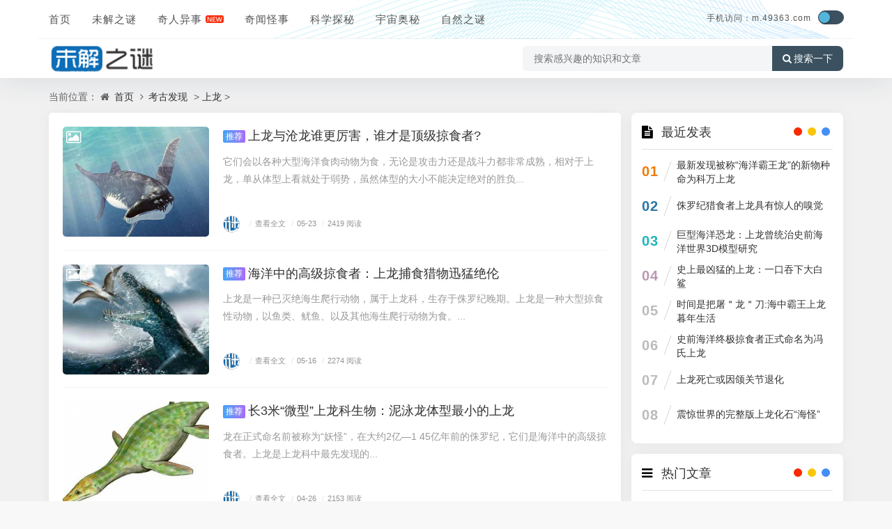

--- FILE ---
content_type: text/html
request_url: https://www.49363.com/tansuo/shanglong/index.html
body_size: 6869
content:
<!DOCTYPE html>
<html xml:lang="zh-CN" lang="zh-CN">

<head>
<meta http-equiv="Content-Type" content="text/html; charset=utf-8" />
<meta http-equiv="X-UA-Compatible" content="IE=edge, chrome=1" />
<meta name="viewport" content="width=device-width, initial-scale=1, minimum-scale=1, maximum-scale=1, viewport-fit=cover">
<meta name="applicable-device" content="pc,mobile">
<meta name="renderer" content="webkit" />
<meta name="force-rendering" content="webkit" />
<meta content="搜集最新最奇的未解之谜,世界未解之谜,中国未解之谜,未解之谜大全,人类未解之谜,十大未解之谜等信息,涵盖各类未解之谜热门话题" name="description">
<meta content="" name="keywords">
<link rel="stylesheet" type="text/css" href="/statics/weijie/css/index.css" />
<title>上龙 - 未解之谜网</title>
<script src="/statics/jiemi/js/jquery-2.2.4.min.js"></script>
<script src="/statics/jiemi/js/zblogphp.js"></script>
<script src="/statics/jiemi/js/c_html_js_add.js"></script>
<script src="/statics/jiemi/js/swiper.min.js"></script>
<script src="/statics/jiemi/js/shield.js"></script>
<link href="/statics/jiemi/css/animate.css" media="all" rel="stylesheet" />
<link href="/statics/jiemi/css/font-awesome.min.css" rel="stylesheet">
<link href="/statics/jiemi/css/style.css" media="all" rel="stylesheet" />
<link href="/statics/jiemi/css/show.css" rel="stylesheet" />
</head>

<body class="home home-category catop">
<header class="top-header">
  <div class="top-bar">
    <div class="new-header container clearfix">
      <div class="top-bar-left header-nav fl" data-type="index" data-infoid="index">
        <div class="m-nav-header">
          <div class="m_nav-list">
            <a href="javascript:;" class="lines js-m-navlist">
              <i class="nav-bar">
                <span></span>
                <span></span>
                <span></span>
              </i>
            </a>
          </div>
        </div>
        <div class="m-nav-logo">
          <a href="/">
            <img src="/statics/jiemi/picture/202112191639903406851613.png" alt="未解之谜网">
            <img class="night-logo" src="/statics/jiemi/picture/202112191639903423364973.png" alt="未解之谜网"></a>
        </div>
        <div class="m-nav-search">
          <a id="m-nav-so" href="javascript:void(0);">
            <i class="fa fa-search"></i>
          </a>
          <a class="at-night" href="javascript:switchNightMode()" target="_self">
            <i class="wb-switch"></i>
          </a>
          <div class="mini-search">
            <form name="search" class="searchform" method="post" action="/zb_system/cmd.php?act=search">
              <input class="searchInput" type="text" name="q" size="11" placeholder="请输入搜索内容..." value="" id="ls" />
              <button type="submit" class="btn-search dtb2" value="">
                <i class="fa fa-search"></i>
              </button>
            </form>
          </div>
        </div>
        <aside class="mobile_aside mobile_nav">
          <div class="mobile-menu">
            <nav class="top-bar-navigation">
              <ul class="top-bar-menu nav-pills">
                <li class="navbar-item ">
                  <a href="/" title="">首页</a></li>
                <li class="navbar-item ">
                  <a href="/01/" title="未解之谜">未解之谜</a>
                  <ul class="sub-menu">
                    <li class="navbar-item "><a href="/tansuo/baozang/" target="_blank" title="宝藏之谜">宝藏之谜</a></li>
                    <li class="navbar-item "><a href="/tansuo/renleiqiyuan/" target="_blank" title="人类起源之谜">人类起源之谜</a></li>
                    <li class="navbar-item "><a href="/tansuo/sanxingdui/" target="_blank" title="三星堆之谜">三星堆之谜</a></li>
                    <li class="navbar-item "><a href="/tansuo/jushizhen/" target="_blank" title="巨石阵之谜">巨石阵之谜</a></li>
                    <li class="navbar-item "><a href="/tansuo/jihedan/" target="_blank" title="鸡和蛋之谜">鸡和蛋之谜</a></li>
                    <li class="navbar-item "><a href="/tansuo/haiguai/" target="_blank" title="海怪之谜">海怪之谜</a></li>
                    <li class="navbar-item "><a href="/tansuo/chuanguoyuxi/" target="_blank" title="传国玉玺">传国玉玺之谜</a></li>
                  </ul>
                </li>
                <li class="navbar-item "><a href="/qiwen/" title="奇闻怪事">奇人异事</a></li>
                <li class="navbar-item "><a href="/02/" title="奇闻怪事">奇闻怪事</a></li>
                <li class="navbar-item ">
                  <a href="/06/" title="科学探秘">科学探秘</a></li>
                <li class="navbar-item ">
                  <a href="/03/" title="宇宙奥秘">宇宙奥秘</a></li>
                <li class="navbar-item ">
                  <a href="/04/" title="自然之谜">自然之谜</a></li>
              </ul>
              <div id="sidebar-toggle" class="sidebar-toggle">
                <span></span>
              </div>
            </nav>
          </div>
        </aside>
      </div>
      <div class="top-bar-right text-right fr">
		<div class="top-admin">
			<div class="login"><a href="//m.49363.com/" style="font-size:12px">手机访问：m.49363.com</a></div>
			<a class="at-night" href="javascript:switchNightMode()" target="_self"><i class="wb-switch"></i></a>
		</div>
	</div>
    </div>
    <div class="container secnav clearfix">
      <div class="fav-subnav">
        <div class="top-bar-left pull-left navlogo">
          <a href="/" class="logo box">
            <img src="/statics/jiemi/picture/logo1.png" class="logo-light" id="logo-light" alt="未解之谜网">
            <img src="/statics/jiemi/picture/logo2.png" class="logo-dark d-none" id="logo-dark" alt="未解之谜网">
            <b class="shan"></b>
          </a>
        </div>
        <div class="search-warp clearfix">
          <form name="search" method="post" target="_blank" autocomplete="off" onsubmit="window.open('http'+':///www.baidu.com/s?si=www.49363.com&amp;ct=2097152&amp;wd='+this.elements.q.value+'');return false;">
            <div class="search-area">
              <input class="search-input" placeholder="搜索感兴趣的知识和文章" value="" type="text" name="q"></div>
            <button class="showhide-search" type="submit">
              <i class="fa fa-search"></i>搜索一下</button>
          </form>
        </div>
      </div>
    </div>
    <div id="percentageCounter"></div>
  </div>
</header><main id="category-main" class="site-main container clearfix catopbg">
<nav class="navcates place">当前位置：
<i class="fa fa-home"></i>
<a href="/">首页</a>
<i class="fa fa-angle-right"></i>
<a href="/05/">考古发现</a> > <a href="/tansuo/shanglong/">上龙</a> > </nav>
<div class="row clearfix">
<div class="main fl auto-multi">
<div id="pjaxmain">
<div class="home-main auto-main">
<!--页面主体信息-->
<article class="post-list blockimg picsrcd auto-list wow fadeInDown" id="list1">
<div class="entry-container">
<div class="block-image feaimg">
<a class="block-fea" href="/tansuo/5/202105/20933.html" title="上龙与沧龙谁更厉害，谁才是顶级掠食者?">
<img class="lazy" src="/uploads/allimg/210523/1-210523034023649.jpg" alt="上龙与沧龙谁更厉害，谁才是顶级掠食者?" title="详细阅读：上龙与沧龙谁更厉害，谁才是顶级掠食者?"></a>
<div class="entyr-icon">
<i class="fa fa-image"></i>
</div>
</div>
<header class="entry-header">
<h2 class="entry-title">
<a title="上龙与沧龙谁更厉害，谁才是顶级掠食者?" href="/tansuo/5/202105/20933.html">
<span class="badge arc_v6">推荐</span>上龙与沧龙谁更厉害，谁才是顶级掠食者?</a></h2>
</header>
<div class="entry-summary ss">
<p>它们会以各种大型海洋食肉动物为食，无论是攻击力还是战斗力都非常成熟，相对于上龙，单从体型上看就处于弱势，虽然体型的大小不能决定绝对的胜负...</p>
</div>
<div class="entry-meta fea-meta">
<a href="/">
<img src="/statics/jiemi/picture/0.png" alt="" class="avatar avatar-140 photo" height="25" width="25">
</a>
<a class="meta-cate" href="/tansuo/5/202105/20933.html">
<span class="separator">/</span>查看全文</a>
<time datetime="2021-05-23 03:36">
<span class="separator">/</span>05-23</time>
<span class="meta-viewnums">
<span class="separator">/</span>2419 阅读</span></div>
</div>
</article>
<article class="post-list blockimg picsrcd auto-list wow fadeInDown" id="list1">
<div class="entry-container">
<div class="block-image feaimg">
<a class="block-fea" href="/tansuo/5/202105/20928.html" title="海洋中的高级掠食者：上龙捕食猎物迅猛绝伦">
<img class="lazy" src="/uploads/allimg/210516/1-2105162012350-L.jpg" alt="海洋中的高级掠食者：上龙捕食猎物迅猛绝伦" title="详细阅读：海洋中的高级掠食者：上龙捕食猎物迅猛绝伦"></a>
<div class="entyr-icon">
<i class="fa fa-image"></i>
</div>
</div>
<header class="entry-header">
<h2 class="entry-title">
<a title="海洋中的高级掠食者：上龙捕食猎物迅猛绝伦" href="/tansuo/5/202105/20928.html">
<span class="badge arc_v6">推荐</span>海洋中的高级掠食者：上龙捕食猎物迅猛绝伦</a></h2>
</header>
<div class="entry-summary ss">
<p>上龙是一种已灭绝海生爬行动物，属于上龙科，生存于侏罗纪晚期。上龙是一种大型掠食性动物，以鱼类、鱿鱼、以及其他海生爬行动物为食。...</p>
</div>
<div class="entry-meta fea-meta">
<a href="/">
<img src="/statics/jiemi/picture/0.png" alt="" class="avatar avatar-140 photo" height="25" width="25">
</a>
<a class="meta-cate" href="/tansuo/5/202105/20928.html">
<span class="separator">/</span>查看全文</a>
<time datetime="2021-05-16 20:14">
<span class="separator">/</span>05-16</time>
<span class="meta-viewnums">
<span class="separator">/</span>2274 阅读</span></div>
</div>
</article>
<article class="post-list blockimg picsrcd auto-list wow fadeInDown" id="list1">
<div class="entry-container">
<div class="block-image feaimg">
<a class="block-fea" href="/tansuo/5/202104/20912.html" title="长3米“微型”上龙科生物：泥泳龙体型最小的上龙">
<img class="lazy" src="/uploads/allimg/210426/1-2104262226460-L.png" alt="长3米“微型”上龙科生物：泥泳龙体型最小的上龙" title="详细阅读：长3米“微型”上龙科生物：泥泳龙体型最小的上龙"></a>
<div class="entyr-icon">
<i class="fa fa-image"></i>
</div>
</div>
<header class="entry-header">
<h2 class="entry-title">
<a title="长3米“微型”上龙科生物：泥泳龙体型最小的上龙" href="/tansuo/5/202104/20912.html">
<span class="badge arc_v6">推荐</span>长3米“微型”上龙科生物：泥泳龙体型最小的上龙</a></h2>
</header>
<div class="entry-summary ss">
<p>龙在正式命名前被称为“妖怪”，在大约2亿—1 45亿年前的侏罗纪，它们是海洋中的高级掠食者。上龙是上龙科中最先发现的...</p>
</div>
<div class="entry-meta fea-meta">
<a href="/">
<img src="/statics/jiemi/picture/0.png" alt="" class="avatar avatar-140 photo" height="25" width="25">
</a>
<a class="meta-cate" href="/tansuo/5/202104/20912.html">
<span class="separator">/</span>查看全文</a>
<time datetime="2021-04-26 22:27">
<span class="separator">/</span>04-26</time>
<span class="meta-viewnums">
<span class="separator">/</span>2153 阅读</span></div>
</div>
</article>
<article class="post-list blockimg picsrcd auto-list wow fadeInDown" id="list1">
<div class="entry-container">
<div class="block-image feaimg">
<a class="block-fea" href="/tansuo/5/201509/17522.html" title="什么海洋生物的头骨最大？五大完整古上龙化石揭秘">
<img class="lazy" src="/uploads/allimg/210614/1-210614204405229.jpg" alt="什么海洋生物的头骨最大？五大完整古上龙化石揭秘" title="详细阅读：什么海洋生物的头骨最大？五大完整古上龙化石揭秘"></a>
<div class="entyr-icon">
<i class="fa fa-image"></i>
</div>
</div>
<header class="entry-header">
<h2 class="entry-title">
<a title="什么海洋生物的头骨最大？五大完整古上龙化石揭秘" href="/tansuo/5/201509/17522.html">
<span class="badge arc_v6">推荐</span>什么海洋生物的头骨最大？五大完整古上龙化石揭秘</a></h2>
</header>
<div class="entry-summary ss">
<p>什么海洋生物的头骨最大?英国科学家们最近在研究一块该国出土的上龙化石，上龙是一种已灭绝海生爬行动物，属于上龙科，生存于侏罗纪晚期。上龙是一种大型掠食性动物，以鱼类、鱿鱼、以及其他海生爬行动物为食。上龙在正式命名前被称为妖怪，在大约2亿1 45亿...</p>
</div>
<div class="entry-meta fea-meta">
<a href="/">
<img src="/statics/jiemi/picture/0.png" alt="" class="avatar avatar-140 photo" height="25" width="25">
</a>
<a class="meta-cate" href="/tansuo/5/201509/17522.html">
<span class="separator">/</span>查看全文</a>
<time datetime="2015-09-17 07:40">
<span class="separator">/</span>09-17</time>
<span class="meta-viewnums">
<span class="separator">/</span>1213 阅读</span></div>
</div>
</article>
<article class="post-list blockimg picsrcd auto-list wow fadeInDown" id="list1">
<div class="entry-container">
<div class="block-image feaimg">
<a class="block-fea" href="/tansuo/5/201407/15540.html" title="震惊世界的完整版上龙化石“海怪”">
<img class="lazy" src="/uploads/allimg/210426/1-210426221A1434.jpg" alt="震惊世界的完整版上龙化石“海怪”" title="详细阅读：震惊世界的完整版上龙化石“海怪”"></a>
<div class="entyr-icon">
<i class="fa fa-image"></i>
</div>
</div>
<header class="entry-header">
<h2 class="entry-title">
<a title="震惊世界的完整版上龙化石“海怪”" href="/tansuo/5/201407/15540.html">
<span class="badge arc_v6">推荐</span>震惊世界的完整版上龙化石“海怪”</a></h2>
</header>
<div class="entry-summary ss">
<p>上龙 上龙 化石 研究 现场 在世界海洋生物里，谁的头骨最大？英国科学家们最近在研究一块该国出土的上龙化石，它的头骨尺寸或许可以给你一点启发。据报道称英国多塞特郡博物馆展出的一个巨型上龙头骨化石，其长度达到2 4米，2 4米比人都高出一大截。上龙是一...</p>
</div>
<div class="entry-meta fea-meta">
<a href="/">
<img src="/statics/jiemi/picture/0.png" alt="" class="avatar avatar-140 photo" height="25" width="25">
</a>
<a class="meta-cate" href="/tansuo/5/201407/15540.html">
<span class="separator">/</span>查看全文</a>
<time datetime="2014-07-20 07:54">
<span class="separator">/</span>07-20</time>
<span class="meta-viewnums">
<span class="separator">/</span>2468 阅读</span></div>
</div>
</article>
<article class="post-list blockimg picsrcd auto-list wow fadeInDown" id="list1">
<div class="entry-container">
<div class="block-image feaimg">
<a class="block-fea" href="/tansuo/5/201407/15539.html" title="上龙死亡或因颌关节退化">
<img class="lazy" src="http://news.sciencenet.cn/upload/news/images/2012/5/2012517619206810.jpg" alt="上龙死亡或因颌关节退化" title="详细阅读：上龙死亡或因颌关节退化"></a>
<div class="entyr-icon">
<i class="fa fa-image"></i>
</div>
</div>
<header class="entry-header">
<h2 class="entry-title">
<a title="上龙死亡或因颌关节退化" href="/tansuo/5/201407/15539.html">
<span class="badge arc_v6">推荐</span>上龙死亡或因颌关节退化</a></h2>
</header>
<div class="entry-summary ss">
<p>很少有什么能够杀死一只有着菜刀般牙齿的上龙，但关节炎是其中之一。 很少有什么可以威胁一头牙齿如菜刀般的庞然大物，然而一项最新的发现表明，关节炎是其中的一个杀手。 科学家们研究了上龙尖锐的巨大颌骨，并且推断，该动物曾遭受了关节退化的折磨。这种...</p>
</div>
<div class="entry-meta fea-meta">
<a href="/">
<img src="/statics/jiemi/picture/0.png" alt="" class="avatar avatar-140 photo" height="25" width="25">
</a>
<a class="meta-cate" href="/tansuo/5/201407/15539.html">
<span class="separator">/</span>查看全文</a>
<time datetime="2014-07-20 07:51">
<span class="separator">/</span>07-20</time>
<span class="meta-viewnums">
<span class="separator">/</span>1163 阅读</span></div>
</div>
</article>
<article class="post-list blockimg picsrcd auto-list wow fadeInDown" id="list1">
<div class="entry-container">
<div class="block-image feaimg">
<a class="block-fea" href="/tansuo/5/201407/15538.html" title="史前海洋终极掠食者正式命名为冯氏上龙">
<img class="lazy" src="http://www.people.com.cn/mediafile/pic/20121019/97/16124038269566762365.jpg" alt="史前海洋终极掠食者正式命名为冯氏上龙" title="详细阅读：史前海洋终极掠食者正式命名为冯氏上龙"></a>
<div class="entyr-icon">
<i class="fa fa-image"></i>
</div>
</div>
<header class="entry-header">
<h2 class="entry-title">
<a title="史前海洋终极掠食者正式命名为冯氏上龙" href="/tansuo/5/201407/15538.html">
<span class="badge arc_v6">推荐</span>史前海洋终极掠食者正式命名为冯氏上龙</a></h2>
</header>
<div class="entry-summary ss">
<p>复原图：终极掠食者紧紧咬住一头蛇颈龙。 2004年，挪威奥斯陆大学古生物学家在北极斯瓦尔巴特群岛上发现了一种大头、大胃、长有四个桨状肢的巨型海洋爬行动物化石。2009年，媒体公开报道称，这种庞然大物的撕咬能力比暴龙还要强四倍。这一报道在当时引起了考...</p>
</div>
<div class="entry-meta fea-meta">
<a href="/">
<img src="/statics/jiemi/picture/0.png" alt="" class="avatar avatar-140 photo" height="25" width="25">
</a>
<a class="meta-cate" href="/tansuo/5/201407/15538.html">
<span class="separator">/</span>查看全文</a>
<time datetime="2014-07-20 07:49">
<span class="separator">/</span>07-20</time>
<span class="meta-viewnums">
<span class="separator">/</span>1479 阅读</span></div>
</div>
</article>
<article class="post-list blockimg picsrcd auto-list wow fadeInDown" id="list1">
<div class="entry-container">
<div class="block-image feaimg">
<a class="block-fea" href="/tansuo/5/201407/15537.html" title="时间是把屠＂龙＂刀:海中霸王上龙暮年生活">
<img class="lazy" src="/uploads/allimg/210531/1-210531033442621.jpg" alt="时间是把屠＂龙＂刀:海中霸王上龙暮年生活" title="详细阅读：时间是把屠＂龙＂刀:海中霸王上龙暮年生活"></a>
<div class="entyr-icon">
<i class="fa fa-image"></i>
</div>
</div>
<header class="entry-header">
<h2 class="entry-title">
<a title="时间是把屠＂龙＂刀:海中霸王上龙暮年生活" href="/tansuo/5/201407/15537.html">
<span class="badge arc_v6">推荐</span>时间是把屠＂龙＂刀:海中霸王上龙暮年生活</a></h2>
</header>
<div class="entry-summary ss">
<p>如果你的颌骨有两米长，得了关节炎可就是件烦心事了。英国布里斯托尔大学（University of Bristol）的科学家们在一只海生爬行动物 上龙 （pliosaur）的颌骨化石中发现了一种退行性病理现象，症状类似人类的关节炎。侏罗纪爬行动物被检查出关节炎，这还是头一...</p>
</div>
<div class="entry-meta fea-meta">
<a href="/">
<img src="/statics/jiemi/picture/0.png" alt="" class="avatar avatar-140 photo" height="25" width="25">
</a>
<a class="meta-cate" href="/tansuo/5/201407/15537.html">
<span class="separator">/</span>查看全文</a>
<time datetime="2014-07-20 07:47">
<span class="separator">/</span>07-20</time>
<span class="meta-viewnums">
<span class="separator">/</span>1122 阅读</span></div>
</div>
</article>
<article class="post-list blockimg picsrcd auto-list wow fadeInDown" id="list1">
<div class="entry-container">
<div class="block-image feaimg">
<a class="block-fea" href="/tansuo/5/201407/15536.html" title="史上最凶猛的上龙：一口吞下大白鲨">
<img class="lazy" src="/uploads/allimg/170412/22552AX8-0.jpg" alt="史上最凶猛的上龙：一口吞下大白鲨" title="详细阅读：史上最凶猛的上龙：一口吞下大白鲨"></a>
<div class="entyr-icon">
<i class="fa fa-image"></i>
</div>
</div>
<header class="entry-header">
<h2 class="entry-title">
<a title="史上最凶猛的上龙：一口吞下大白鲨" href="/tansuo/5/201407/15536.html">
<span class="badge arc_v6">推荐</span>史上最凶猛的上龙：一口吞下大白鲨</a></h2>
</header>
<div class="entry-summary ss">
<p>英国男子科万-谢汉(Kevan Sheehan)经过5年收集骨骼化石，最新发现一种上龙新物种，被认为是史上最凶猛的上龙，体重达到12吨，能够一口整个吞下一条大白鲨。英国考古学家称，这是迄今保存最完整，具有重要意义的考古发现。 它是远古时期最凶猛的海洋爬行动物...</p>
</div>
<div class="entry-meta fea-meta">
<a href="/">
<img src="/statics/jiemi/picture/0.png" alt="" class="avatar avatar-140 photo" height="25" width="25">
</a>
<a class="meta-cate" href="/tansuo/5/201407/15536.html">
<span class="separator">/</span>查看全文</a>
<time datetime="2014-07-20 07:38">
<span class="separator">/</span>07-20</time>
<span class="meta-viewnums">
<span class="separator">/</span>1201 阅读</span></div>
</div>
</article>
<article class="post-list blockimg picsrcd auto-list wow fadeInDown" id="list1">
<div class="entry-container">
<div class="block-image feaimg">
<a class="block-fea" href="/tansuo/5/201407/15535.html" title="巨型海洋恐龙：上龙曾统治史前海洋世界3D模型研究">
<img class="lazy" src="/uploads/allimg/210516/1-210516193K0358.jpg" alt="巨型海洋恐龙：上龙曾统治史前海洋世界3D模型研究" title="详细阅读：巨型海洋恐龙：上龙曾统治史前海洋世界3D模型研究"></a>
<div class="entyr-icon">
<i class="fa fa-image"></i>
</div>
</div>
<header class="entry-header">
<h2 class="entry-title">
<a title="巨型海洋恐龙：上龙曾统治史前海洋世界3D模型研究" href="/tansuo/5/201407/15535.html">
<span class="badge arc_v6">推荐</span>巨型海洋恐龙：上龙曾统治史前海洋世界3D模型研究</a></h2>
</header>
<div class="entry-summary ss">
<p>上龙巨大的颅骨化石是英国收藏爱好者凯文-希恩，在英吉利海峡南部侏罗纪海岸一片片找到的。专家将这些碎片拼接起来，认定它属于海生爬行动物“上龙”。...</p>
</div>
<div class="entry-meta fea-meta">
<a href="/">
<img src="/statics/jiemi/picture/0.png" alt="" class="avatar avatar-140 photo" height="25" width="25">
</a>
<a class="meta-cate" href="/tansuo/5/201407/15535.html">
<span class="separator">/</span>查看全文</a>
<time datetime="2014-07-20 07:37">
<span class="separator">/</span>07-20</time>
<span class="meta-viewnums">
<span class="separator">/</span>1563 阅读</span></div>
</div>
</article>
<article class="post-list blockimg picsrcd auto-list wow fadeInDown" id="list1">
<div class="entry-container">
<div class="block-image feaimg">
<a class="block-fea" href="/tansuo/5/201407/15533.html" title="最新发现被称“海洋霸王龙”的新物种 命为科万上龙">
<img class="lazy" src="/uploads/allimg/200715/1-200G5111405C1.jpg" alt="最新发现被称“海洋霸王龙”的新物种 命为科万上龙" title="详细阅读：最新发现被称“海洋霸王龙”的新物种 命为科万上龙"></a>
<div class="entyr-icon">
<i class="fa fa-image"></i>
</div>
</div>
<header class="entry-header">
<h2 class="entry-title">
<a title="最新发现被称“海洋霸王龙”的新物种 命为科万上龙" href="/tansuo/5/201407/15533.html">
<span class="badge arc_v6">推荐</span>最新发现被称“海洋霸王龙”的新物种 命为科万上龙</a></h2>
</header>
<div class="entry-summary ss">
<p>上龙是一种已灭绝海生爬行动物，属于上龙科，生存于侏罗纪晚期。上龙是一种大型掠食性动物，以鱼类、鱿鱼、以及其他海生爬行动物为食...</p>
</div>
<div class="entry-meta fea-meta">
<a href="/">
<img src="/statics/jiemi/picture/0.png" alt="" class="avatar avatar-140 photo" height="25" width="25">
</a>
<a class="meta-cate" href="/tansuo/5/201407/15533.html">
<span class="separator">/</span>查看全文</a>
<time datetime="2014-07-20 07:30">
<span class="separator">/</span>07-20</time>
<span class="meta-viewnums">
<span class="separator">/</span>2395 阅读</span></div>
</div>
</article>
</div>
<!--<footer class="pagination wow fadeInDown">-->
<!--<div id="loadmore" class="load-more-wrap loadmore">-->
<!--<a class="load-more" href="#" id="post_over">点击查看更多</a></div>-->
<!--</footer>-->
</div>
</div>
<div class="side fr">
<section class="widget wow fadeInDown" id="divPrevious">
<h3 class="widget-title">
<i class="fa fa-divPrevious"></i>
<span>最近发表</span></h3>
<ul class="widget-box divPrevious">
<li class="m-previous">
<span class="rankLeft">
<span class="rankNum num-1">01</span>
<span class="slash"></span>
</span>
<span class="text">
<a href="/tansuo/5/201407/15533.html" title="最新发现被称“海洋霸王龙”的新物种 命为科万上龙">最新发现被称“海洋霸王龙”的新物种 命为科万上龙</a></span>
</li>
<li class="m-previous">
<span class="rankLeft">
<span class="rankNum num-2">02</span>
<span class="slash"></span>
</span>
<span class="text">
<a href="/tansuo/5/201407/15534.html" title="侏罗纪猎食者上龙具有惊人的嗅觉">侏罗纪猎食者上龙具有惊人的嗅觉</a></span>
</li>
<li class="m-previous">
<span class="rankLeft">
<span class="rankNum num-3">03</span>
<span class="slash"></span>
</span>
<span class="text">
<a href="/tansuo/5/201407/15535.html" title="巨型海洋恐龙：上龙曾统治史前海洋世界3D模型研究">巨型海洋恐龙：上龙曾统治史前海洋世界3D模型研究</a></span>
</li>
<li class="m-previous">
<span class="rankLeft">
<span class="rankNum num-4">04</span>
<span class="slash"></span>
</span>
<span class="text">
<a href="/tansuo/5/201407/15536.html" title="史上最凶猛的上龙：一口吞下大白鲨">史上最凶猛的上龙：一口吞下大白鲨</a></span>
</li>
<li class="m-previous">
<span class="rankLeft">
<span class="rankNum num-5">05</span>
<span class="slash"></span>
</span>
<span class="text">
<a href="/tansuo/5/201407/15537.html" title="时间是把屠＂龙＂刀:海中霸王上龙暮年生活">时间是把屠＂龙＂刀:海中霸王上龙暮年生活</a></span>
</li>
<li class="m-previous">
<span class="rankLeft">
<span class="rankNum num-6">06</span>
<span class="slash"></span>
</span>
<span class="text">
<a href="/tansuo/5/201407/15538.html" title="史前海洋终极掠食者正式命名为冯氏上龙">史前海洋终极掠食者正式命名为冯氏上龙</a></span>
</li>
<li class="m-previous">
<span class="rankLeft">
<span class="rankNum num-7">07</span>
<span class="slash"></span>
</span>
<span class="text">
<a href="/tansuo/5/201407/15539.html" title="上龙死亡或因颌关节退化">上龙死亡或因颌关节退化</a></span>
</li>
<li class="m-previous">
<span class="rankLeft">
<span class="rankNum num-8">08</span>
<span class="slash"></span>
</span>
<span class="text">
<a href="/tansuo/5/201407/15540.html" title="震惊世界的完整版上龙化石“海怪”">震惊世界的完整版上龙化石“海怪”</a></span>
</li>
</ul>
</section>
<section class="widget wow fadeInDown" id="side_hot">
<h3 class="widget-title">
<i class="fa fa-side_hot"></i>
<span>热门文章</span></h3>
<div class="widget-box side_hot">
</div>
</section>
<section class="widget wow fadeInDown" id="side_random">
<h3 class="widget-title">
<i class="fa fa-side_random"></i>
<span>上龙 - 推荐</span></h3>
<ul class="widget-box side_random">
<li class="r-item">
<div class="r-item-wrap">
<a class="r-thumb" href="/tansuo/5/202105/20933.html">
<img width="480" height="300" src="/uploads/allimg/210523/1-210523034023649.jpg" onerror="this.src='/statics/images/defaultpic.gif'" alt="上龙与沧龙谁更厉害，谁才是顶级掠食者?"></a>
<h4 class="r-title">
<a href="/tansuo/5/202105/20933.html" title="上龙与沧龙谁更厉害，谁才是顶级掠食者?">上龙与沧龙谁更厉害，谁才是顶级掠食者?</a></h4>
</div>
</li><li class="r-item">
<div class="r-item-wrap">
<a class="r-thumb" href="/tansuo/5/202105/20928.html">
<img width="480" height="300" src="/uploads/allimg/210516/1-2105162012350-L.jpg" onerror="this.src='/statics/images/defaultpic.gif'" alt="海洋中的高级掠食者：上龙捕食猎物迅猛绝伦"></a>
<h4 class="r-title">
<a href="/tansuo/5/202105/20928.html" title="海洋中的高级掠食者：上龙捕食猎物迅猛绝伦">海洋中的高级掠食者：上龙捕食猎物迅猛绝伦</a></h4>
</div>
</li><li class="r-item">
<div class="r-item-wrap">
<a class="r-thumb" href="/tansuo/5/202104/20912.html">
<img width="480" height="300" src="/uploads/allimg/210426/1-2104262226460-L.png" onerror="this.src='/statics/images/defaultpic.gif'" alt="长3米“微型”上龙科生物：泥泳龙体型最小的上龙"></a>
<h4 class="r-title">
<a href="/tansuo/5/202104/20912.html" title="长3米“微型”上龙科生物：泥泳龙体型最小的上龙">长3米“微型”上龙科生物：泥泳龙体型最小的上龙</a></h4>
</div>
</li><li class="r-item">
<div class="r-item-wrap">
<a class="r-thumb" href="/tansuo/5/201509/17522.html">
<img width="480" height="300" src="/uploads/allimg/210614/1-210614204405229.jpg" onerror="this.src='/statics/images/defaultpic.gif'" alt="什么海洋生物的头骨最大？五大完整古上龙化石揭秘"></a>
<h4 class="r-title">
<a href="/tansuo/5/201509/17522.html" title="什么海洋生物的头骨最大？五大完整古上龙化石揭秘">什么海洋生物的头骨最大？五大完整古上龙化石揭秘</a></h4>
</div>
</li><li class="r-item">
<div class="r-item-wrap">
<a class="r-thumb" href="/tansuo/5/201407/15540.html">
<img width="480" height="300" src="/uploads/allimg/210426/1-210426221A1434.jpg" onerror="this.src='/statics/images/defaultpic.gif'" alt="震惊世界的完整版上龙化石“海怪”"></a>
<h4 class="r-title">
<a href="/tansuo/5/201407/15540.html" title="震惊世界的完整版上龙化石“海怪”">震惊世界的完整版上龙化石“海怪”</a></h4>
</div>
</li><li class="r-item">
<div class="r-item-wrap">
<a class="r-thumb" href="/tansuo/5/201407/15539.html">
<img width="480" height="300" src="http://news.sciencenet.cn/upload/news/images/2012/5/2012517619206810.jpg" onerror="this.src='/statics/images/defaultpic.gif'" alt="上龙死亡或因颌关节退化"></a>
<h4 class="r-title">
<a href="/tansuo/5/201407/15539.html" title="上龙死亡或因颌关节退化">上龙死亡或因颌关节退化</a></h4>
</div>
</li> </ul>
</section>
</div>
</div>
</main>
<footer class="site-footer footer">
  <div class="site-info clearfix">
    <div class="container">
      <div class="footer-left">
        <!--底部左边-->
        <div class="footer-l-top clearfix"></div>
        <div class="footer-l-btm">
          <p class="top-text">
            <div class="footer" id="footer">
              <span></span>
            </div>Copyright © 2022 未解之谜网 www.49363.com 版权所有 安全运行
            <span id="iday"></span>天
            <script>function siteRun(d) {
                var nowD = new Date();
                return parseInt((nowD.getTime() - Date.parse(d)) / 24 / 60 / 60 / 1000)
              }
              document.getElementById("iday").innerHTML = siteRun("2012/07/08");</script>
          </p>
          <p class="jubao"></p>
        </div>
      </div>
    </div>
  </div>
</footer><script src="/statics/jiemi/js/jquery.pjax.js"></script>
<script src="/statics/jiemi/js/custom.js"></script>
<script src="/statics/jiemi/js/show.js"></script>
</body>
</html>

--- FILE ---
content_type: text/css
request_url: https://www.49363.com/statics/weijie/css/index.css
body_size: 7490
content:
/*公共样式开始*/
/* http://meyerweb.com/eric/tools/css/reset/ 
   v2.0 | 20110126
   License: none (public domain)
*/

html, body, div, span, applet, object, iframe,
h1, h2, h3, h4, h5, h6, p, blockquote, pre,
a, abbr, acronym, address, big, cite, code,
del, dfn, em, img, ins, kbd, q, s, samp,
small, strike, strong, sub, sup, tt, var,
b, u, i, center,
dl, dt, dd, ol, ul, li,
fieldset, form, label, legend,
table, caption, tbody, tfoot, thead, tr, th, td,
article, aside, canvas, details, embed, 
figure, figcaption, footer, header, hgroup, 
menu, nav, output, ruby, section, summary,
time, mark, audio, video {
	margin: 0;
	padding: 0;
	border: 0;
	font-size: 100%;
	font: inherit;
	vertical-align: baseline;
}
/* 自定义字体引入 */
@font-face {
    font-family: YouSheBiaoTiHei-2;
    src: url(../fonts/youshebiaotihei-2.ttf) format("truetype");
  }
/* 加粗字体 */
h1, h2, h3, h4, h5, h6,strong,b{
    font-weight: 700;
    color: #333;
}
button{
    cursor:pointer;
	outline: none;
}
/* HTML5 display-role reset for older browsers */
article, aside, details, figcaption, figure, 
footer, header, hgroup, menu, nav, section {
	display: block;
}
.list_btn{
    float:right;text-align: right;font-weight: bold;display:block;padding:6px 10px;margin-top:6px;background-color:#fa8c16;
}
.list_btn a:hover{
   	color: #333 !important;
}
/* 取消漂浮样式 */
.clear {
	clear: both;
	display: block;
	height: 0;
	overflow: hidden;
	visibility: hidden;
	width: 0;
}
.clearfix:after {
	clear: both;
	content: " ";
	display: block;
	height: 0;
}
body {
    font-family: "Microsoft Yahei", Arial, Tahoma, Helvetica, "SimSun",
    "Hiragino Sans GB", sans-serif;
	line-height: 1;
}
a{
	text-decoration: none;
	color: #333;
}

ol, ul {
	list-style: none;
}
li{
	list-style: none;
}
blockquote, q {
	quotes: none;
}
blockquote:before, blockquote:after,
q:before, q:after {
	content: '';
	content: none;
}
table {
	border-collapse: collapse;
	border-spacing: 0;
}

input:focus{   
	outline:none;
}

h2{
	font-size: 24px;
	margin: 30px 0;
	font-weight: bold;6
}

strong{
	margin-bottom: 10px;
	font-size: 16px;
	/*display: block;*/
}
.jzw-pagination-content {
    width: 100%;
    margin: 30px 0 10px 0;
    display: flex;
    justify-content: center;
    line-height: 30px;
}
.jzw-pagination-content a {
    background: #f8f8f8;
    display: block;
    margin: 0 5px;
    padding: 0 12px;
    border-radius: 20px;
    float: left;
}
.jzw-pagination-content span {
    background: #FF9B44;
    color: #ffffff;
    display: block;
    margin: 0 5px;
    padding: 0 12px;
    border-radius: 20px;
    float: left;
}
/* 居中 */
.main{
  width: 1200px;
  margin: 0 auto;  
}
/* 头部间距 */
.top20{
    margin-top: 20px;
}
.fl{
    float: left;
}
.bo{
    margin-bottom: 30px;
}
.fa14 a{
    font-size: 14px !important;
}
/*公共样式结束*/
* {
    margin: 0px;
    padding: 0px;
}
html, body {
    font-family: "Microsoft Yahei", Arial, Tahoma, Helvetica, "SimSun",
    "Hiragino Sans GB", sans-serif;
    height: 100%;
	background-color: #f8f8f8;
}
/* 头部 */
/* .jzw-top{ */
	/* background-color: rgb(206 206 206); */
/* } */
.jzw-top .main{
	line-height: 32px;
   display: flex;
   justify-content: space-between;
   font-size: 12px;
   color: rgb(167 166 166);
}
.jzw-top1 a{
	margin-left: 20px;
	color: rgb(167 166 166);
}
/* 头部结束 */
/* 导航 */
.jzw-db{
	background-color: #fff;
}
.jzw-Nav{
	overflow: hidden;
	height: 60px;
	display: flex;
	align-items: center;
}
.jzw-Nav-a1 li{
	line-height: 50px;
	float: left;
	margin-right: 28px;
	position: relative;
}
.jzw-Nav-a1 li a{
	font-size: 18px;
	color: #333;
}
.jzw-Nav-a1 li a:hover,.jzw-Nav-b1{
	font-weight: bold;
	color: #333 !important;
}
.jzw-Nav-a1 li a:hover::after{
	content: '';
	background-color: hsl(31, 96%, 53%,0.5);
	width: 80%;
	height: 4px;
	border-radius: 8px;
	display: block;
	position: absolute;
	bottom: -4px;
	right: 10%;
	opacity: 0.8;
}
.jzw-Nav-b1::after{
	content: '';
	background-color: #FA8C16;
	width: 80%;
	height: 4px;
	border-radius: 8px;
	display: block;
	position: absolute;
	bottom: -4px;
	right: 10%;
}
/* 导航结束 */
/* logo */
.jzw-Nav img{
	height: 40px;
	display: block;
	float: left;
	margin-right: 58px;
}
/* logo结束 */
/* 搜索 */
.jzw-logo{
	margin-top: 50px;
}
.jzw-se {
	margin-left: 48px;
	background-color: #fff;
	overflow: hidden;
	position: relative;
}
.jzw-se .jzw-in{
	border: 0;
	width: 328px;
	line-height: 34px;
	text-indent: 1.5em;
	font-size: 16px;
	display: block;
	float: left;
	background-color: #F3F6F8 !important;
	background: url(../images/slice2.png) no-repeat center right 16px;
	background-size: 16px 20px;
	border: 1px solid #DFDFDF;
	border-radius: 65px;

}
.jzw-se button{
	margin-left: 10px;
	display: block;
	float: left;
	border: 0;
	background-color: #FA8C16;
	line-height: 34px;
	border-radius:65px;
	color: #fff;
	width: 92px;
	font-size: 18px;
	position: absolute;
	top: 0;
	right: 0;
}
.jzw-se1{
	overflow: hidden;
}
/* 搜索结束 */
/* 我要投稿 */
.jzw-sc img{
	width: 24px;
	height: 22px;
	margin-left: 34px;
	margin-right: 0 !important;
}
/* 我要投稿结束 */
/* mian */
.jzw-Site-conten{
    width: 100%;
    overflow: hidden;
    min-height:100%;
}
/* 友情链接 */
.jzw-yq{
	margin: 20px auto 0 auto;
	overflow: hidden;
	background-color: #fff;
	border-radius: 8px;
	padding: 20px 0 ;
}
.jzw-yq ul {
	display: flex;
	justify-content: left;
	padding: 0 20px;
}
.jzw-yq ul li{
	font-size: 14px;
	color: #040404;
	margin-right: 20px;
}
.jzw-yq ul li a{
	color: #9E9E9E;
}
/* 友情链接结束 */
/* 底部 */
footer{
    margin-top: 20px;
    width: 100%;
    height: 100px;
    text-align: center;
    padding: 15px 0;
    overflow: hidden;
    background-color: #fff;
}
/* footer div{
    padding: 10px 0;
} */
footer div a{
    padding: 0 10px;
}
footer div a{
    /*border-right: 1px solid hsl(189, 5%, 26%,0.6);*/
	
}
footer div a:nth-child(4){
	border: 0;
}
footer div a,
footer div p{
    font-size: 14px;
    color: hsl(189, 5%, 26%,0.8);
    opacity: 0.7;
    line-height: 30px;
}
/* 底部结束 */
/* banner */
/* 轮播图开始 */
.jzw-ban-b{
	float: left;
	margin-right: 20px;
}
#slideshow{
    width: 520px;
    height: 292px;
    overflow: hidden;
    position: relative;  
  }
  #slideshow img{
    width: 520px;
    height: 292px;
    border-radius: 4px;
    position: absolute; /*图片采取绝对定位，均位于左上角，重叠在一起*/
    top: 0;
    left: 0;
    opacity: 0; /*初始不透明度为0，图片都看不见*/
    transition: opacity 1s linear; /*--重点--定义一个关于透明度的transition*/
  }
  #slideshow img.active{
    opacity: 1; /*有active类的图片不透明度为1，即显示图片*/
  }
  /*-- 设置页码的样式 --*/
  #slideshow div{
    position: absolute;
    bottom: 5px;
    right: 0;
    padding: 5px;
    margin-left: -57.5px; /*水平居中，算出来宽度是115px*/
    border-radius: 25px;
  }
  #slideshow span{
    float: left;
    width: 6px;
    height: 6px;
    border-radius: 48px; /*设置页码为圆形*/
    margin: 0 5px;
    background: rgba(255, 255, 255);
  }
  #slideshow span.active{
    background: none;
    background: #FA8C16;
    width: 20px;
    height: 6px;
    display: block;
  }
  /*-- 设置左右按钮框的样式 --*/
  #slideshow p{
    width: 30px;
    line-height: 50px;
    position: absolute;
    top: 50%;
    margin-top: -30px; /*设置垂直居中*/
    color: white;
    background: rgba(0,0,0,0.2);
    font-size: 16px;
    text-align: center;
    cursor: pointer; /*设置鼠标*/
    /*设置不能选择文本*/
    -ms-user-select:none;/*IE10*/
    -webkit-user-select:none;/*webkit浏览器*/
    user-select:none;
    display: none;
  }
  #slideshow p.left{
    left: 0;
  }
  #slideshow p.right{
    right: 0;
  }
  #slideshow:hover p{
    display: block;
  }
  #slideshow p:hover{
    background: rgba(0,0,0,0.6);  
  }
/* 轮播图结束 */
.jzw-ban{
	overflow: hidden;
	margin-top: 20px;
}
.jzw-ban-abj{
	background-color: #fff;
	border-radius: 8px;
	float: left;
	padding: 20px 20px 20px 20px;
	margin-right: 20px;
}
/* 左 */
#jzw-box{
	height: 254px;
	overflow: hidden;
}
.jzw-ban-a{
	width: 300px;
	overflow: hidden;
	float: left;
}
.jzw-ban-a1{
	border-radius: 8px;
	margin-bottom: 20px;
}
.jzw-ban-a1 span{
	font-size: 20px;
	padding-left: 28px;
	color: #333;
	position: relative;
	background: url(../images/slice4.png) no-repeat center left;
	background-size: 18px 18px;
}
.jzw-ban-a em{
	margin: 14px 20px 0 0;
	float: right;
	color: #fff;
	font-size: 12px;
	border-radius: 20px;
	line-height: 18px;
	display: block;
	padding: 0 10px;
	background-color: #FA8C16;
}
.jzw-ban-a ul li{
	display: block;
	position: relative;
	height: 28px;
	padding-bottom: 6px;
}
.jzw-ban-a ul li:nth-child(7){
	margin-bottom: 0;
}
a:hover{
	color: #FA8C16 !important;
}
.jzw-ban-a ul li a{
	display: block;
	float: left;
	font-size: 16px;
	padding-left:16px;
	max-width: 240px;
	white-space: nowrap;
	overflow: hidden;
	text-overflow: ellipsis;
}
.jzw-ban-a ul li::before{
	content: '';
	background-color: #2190EF;
	width: 6px;
	height: 6px;
	border-radius: 40px;
	display: block;
	position: absolute;
	top: 6px;
	left: 0;
}
/* .jzw-ban-a ul li:nth-child(8)::before{
	background: url(../images/slice5.png) no-repeat;
	background-size: 7px 7px;
} */
.jzw-ban-a ul li i{
	font-size: 12px;
	color: #999999;
	float: right;
	line-height: 18px;
}
/* 左结束 */
/* 右 */
.jzw-ban-c {
	width: 260px;
	background-color: #fff;
	border-radius: 8px;
	padding: 20px;

	float: left;
}
.jzw-ban-c1 span{
	font-size: 20px;
	position: relative;
	padding-left: 25px;
	background: url(../images/slice5.png) no-repeat center left;
	background-size: 15px 20px;
}
.jzw-ban-c ul{
	overflow: hidden;
}
.jzw-ban-c ul li{
	float: left;
	width: 120px;
	text-align: center;
	margin: 22px 20px 0 0;
}
.jzw-ban-c ul li:nth-child(2n){
	margin-right: 0;
}
.jzw-ban-c ul li a{
	display: block;
	overflow: hidden;
	line-height: 32px;
	padding: 0 10px;
	border-radius: 32px;
	background-color: #F0F0F0;
	color: #777777;
	font-size: 14px;
}
/* 右结束 */
/* 右 */
.jzw-ban-d {
	width: 260px;
	background-color: #fff;
	padding: 20px;
	float: left;
}
.jzw-ban-d1 span{
	font-size: 20px;
	position: relative;
	padding-left: 25px;
	background: url(../images/slice5.png) no-repeat center left;
	background-size: 15px 20px;
}
.jzw-ban-d ul{
	overflow: hidden;
}
.jzw-ban-d ul li{
	float: left;
	width: 120px;
	text-align: center;
	margin: 22px 20px 0 0;
}
.jzw-ban-d ul li:nth-child(2n){
	margin-right: 0;
}
.jzw-ban-d ul li a{
	display: block;
	overflow: hidden;
	color: #777777;
	font-size: 14px;
	
}
.jzw-ban-d ul li a p{
  margin-top:10px ;
}
.jzw-ban-d ul li a img{
    border-radius: 5px;
    width: 100%;
    height: 88px;
}
/* banner结束 */
/* 栏目内容 */
.jzw-lan-a{
	margin-top: 20px;
	overflow: hidden;
}
.jzw-lan-b{
	width: 840px;
	padding: 20px;
	border-radius: 8px;
	background-color: #fff;
	float: left;
	margin-right: 20px;
}
/* 1 */
.jzw-lan-b1{
	overflow: hidden;
}
.jzw-lan-b1 h4{
	display: block;
	float: left;
	background: url(../images/slice6.png) no-repeat center left;
	line-height: 24px;
	background-size: 24px 24px;
	padding-left: 34px;
	font-size: 20px;
}
.jzw-lan-b1 ul li{
	float: left;
	margin-left: 20px;
	font-size: 14px;
	line-height: 22px;
}
.jzw-lan-b1 ul li a{
	font-size: 14px;
	color: #7A7A7A;
	display: block;
	line-height: 26px;
	padding: 0 20px;
	border-radius: 60px;
	background-color: #F0F0F0;
}
.jzw-gd{
	float: right;
	line-height: 22px;
	font-size: 14px;
	color: #7A7A7A;
}
/* 1 */
/* 2 */
.jzw-lan-b2{
	overflow: hidden;
}
.jzw-lan-b2 ul li{
	width: 410px;
	margin: 22px 10px 30px 0;
	float: left;
	overflow: hidden;
}
.jzw-lan-b2 ul li:nth-child(2){
	margin-right: 0;
}
.jzw-lan-b2 ul li a img{
	width: 154px;
	height: 106px;
	border-radius: 8px;
	float: left;
	margin-right: 10px;
}
.jzw-lan-b2 ul li a span{
	display: block;
	overflow: hidden;
	white-space: nowrap;
	text-overflow: ellipsis;
	font-size: 18px;
	line-height: 32px;
}
.jzw-lan-b2 ul li a em{
	overflow: hidden;
    white-space: normal;
    display: -webkit-box;
    text-overflow: ellipsis;
    -webkit-line-clamp: 3;
    -webkit-box-orient: vertical;
	font-size: 14px;
	line-height: 24px;
	color: #7A7A7A;
}
/* 2 */
/* 3 */
.jzw-lan-b3 ul{
	overflow: hidden;
}
.jzw-lan-b3 ul li {
	overflow: hidden;
	float: left;
	width: 31%;
	margin: 0 20px 20px 0;
}
.jzw-lan-b3 ul li:nth-child(3n){
	margin-right: 0;
}
.jzw-lan-b3 ul li em{
	line-height: 20px;
	display: block;
	float: left;
	margin-right: 10px;
	padding: 0 10px;
	background-color: #FA8C16;
	border-radius: 20px;
	font-size: 12px;
	color: #fff;
}
.jzw-lan-b3 ul li a{
	width: 79%;
	display: block;
	float: left;
	font-size: 16px;
	line-height: 20px;
	overflow: hidden;
	text-overflow: ellipsis;
	white-space: nowrap;
}
/* 3 */
/* 4 */
.jzw-lan-b5{
	overflow: hidden;
	line-height: 44px;
	background-color: hsl(28, 100%, 95%,0.5);
	border-radius: 8px;
	padding: 0 20px;
}
.jzw-lan-b5 h4{
	position: relative;
	float: left;
	padding-left: 16px;
	font-size: 20px;
	font-weight: 500;
}
.jzw-lan-b5 h4::before{
	content: '';
	background-color: #2190EF;
	width: 6px;
	height: 16px;
	border-radius: 20px;
	position: absolute;
	top: 16px;
	left: 0;
}
.jzw-lan-b5 em{
	display: block;
	background-color: #2190EF;
	color: #fff;
	padding: 0 10px;
	line-height: 18px;
	font-size: 12px;
	border-radius: 20px;
	float: right;
	margin-top: 14px;
}
.jzw-lan-b4 ul li{
	width: 31.5%;
	margin-right: 20px;
	float: left;
	margin-top: 20px;
}
.jzw-lan-b4 ul li:nth-child(3n){
	margin-right: 0;
}
.jzw-lan-b4 ul li a{
	width: 100%;
	display: block;
	white-space: nowrap;
	overflow: hidden;
	text-overflow: ellipsis;
}
/* 4 */
/* 右 */
.jzw-lan-c{
	width: 260px;
	padding: 20px;
	background-color: #fff;
	border-radius: 8px;
	float: left;
}
.jzw-lan-c .jzw-lan-b6 h4{
	font-size: 20px;
	font-weight: bold;
	background: url(../images/slice7.png) no-repeat center left -4px;
	background-size: 24px 24px;
	line-height: 24px;
	padding-left: 34px;
}
.jzw-lan-c ul,.jzw-lan-c ul li{
	overflow: hidden;
}
.jzw-lan-c ul li{
	margin-top: 14.4px;
}
.jzw-lan-c ul li span{
	display: block;
	float: left;
	width: 20px;
	line-height: 20px;
	text-align: center;
	border-radius: 2px;
	font-size: 12px;
	color: #fff;
	background-color: #CCCCCC;
	margin-right: 10px;
}
.jzw-lan-c ul li:nth-child(1) span{
	background-color: #FF9B44;
}
.jzw-lan-c ul li:nth-child(2) span{
	background-color: hsl(28, 100%, 63%,0.8);
}
.jzw-lan-c ul li:nth-child(3) span{
	background-color: hsl(28, 100%, 63%,0.4);
}
.jzw-lan-c ul li a{
	display: block;
	float: left;
	width: 74%;
	font-size: 14px;
	line-height: 20px;
	white-space: nowrap;
	overflow: hidden;
	text-overflow: ellipsis;
}
.jzw-lan-c ul li i{
	float: right;
	font-size: 12px;
	color: #999;
	display: block;
	line-height: 20px;
}
/* 右结束 */

/* 右 */
.jzw-lan-d h4{
	background: url(../images/slice12.png) no-repeat center left;
	background-size: 20px 16px;
}
.jzw-lan-ac{
	width: 66%;
	float: left;
}
.jzw-lan-ac1 li {
	overflow: hidden;
	margin-bottom: 24px;
}
.jzw-lan-ac1 li a img{
	width: 182px;
	height: 102px;
	border-radius: 4px;
	margin-right: 20px;
	float: left;
}
.jzw-lan-ac1 li a span{
	font-size: 18px;
	display: block;
	white-space: nowrap;
	overflow: hidden;
	text-overflow: ellipsis;
	line-height: 36px;
	font-weight: bold;
}
.jzw-lan-ac1 li a em{
	overflow: hidden;
    white-space: normal;
    display: -webkit-box;
    text-overflow: ellipsis;
    -webkit-line-clamp: 3;
    -webkit-box-orient: vertical;
	font-size: 14px;
	line-height: 20px;
	color: #999;
}
.jzw-lan-ac ul li{
	width: 48%;
	float: left;
	margin: 0 20px 20px 0;
}
.jzw-lan-ac ul li:nth-child(2n){
	margin-right: 0;
}
.jzw-lan-ac ul li:nth-child(5),.jzw-lan-ac ul li:nth-child(6){
	margin-bottom: 0;
}
.jzw-lan-ac ul li a{
	display: block;
	float: left;
	width: 80%;
	white-space: nowrap;
	overflow: hidden;
	text-overflow: ellipsis;
	font-size: 16px;
	line-height: 20px;
}
.jzw-lan-ac ul li i{
	font-size: 12px;
	color: #999;
	float: right;
	line-height: 20px;
}
/* 栏目2结束 */
/* 栏目内容 */ 
/* label */
/* logo */
.jzw-logo1{
	margin-top: 0 !important;
	display: flex;
	height: 88px;
	justify-content: space-between;
	align-items: center;
}
.jzw-logo-a{
	background-color: #fff;
	overflow: hidden;
}
.jzw-logo1 img{
	margin-left: 0 !important;
	height: 42px !important;
}
/* logo结束 */
/* 搜索 */
.jzw-se3{
	border-radius: 25px !important;
	margin-top: 0;
	width: 400px !important;
	height: 34px;
	border: 1px solid #DFDFDF;
	background-color: #F3F6F8 !important;
	overflow: hidden;
}
.jzw-se3 button {
	line-height: 34px !important;
	border-radius: 0 4px 4px 0 !important;
	font-size: 16px !important;
	font-weight: 600;
	border-radius: 25px !important;
}
.jzw-se3 .jzw-in{
	font-size: 16px !important;
	background-color: #F3F6F8 !important;
	line-height: 34px;

}
.jzw-se3 .jzw-in {
	text-indent: 1em !important;
	background: none;
}
/* 搜索结束 */
/* 导航 */
.jzw-Nav1{
	background-color: #FF9B44;
	overflow: hidden;
}
.jzw-Nav1 li{
	overflow: hidden;
	position: relative;
}
.jzw-Nav1 .jzw-Nav-b1::before{
	content: '';
	background-color: #fff;
	width: 70%;
	height: 4px;
	border-radius: 8px;
	display: block;
	position: absolute;
	bottom: 6px;
	left: 18%;
}
.jzw-Nav1 li a:hover::before{
	content: '';
	background-color: #fff;
	width: 70%;
	height: 4px;
	border-radius: 8px;
	display: block;
	position: absolute;
	bottom: 6px;
	left: 18%;
	opacity: 0.8;
}
/* 导航结束 */
/* 栏目内容 */
.jzw-la-a{
	margin-top: 20px;
	overflow: hidden;
}
.jzw-la-b{
	width: 880px;
	float: left;
	margin-right: 20px;
	overflow: hidden;
}
.jzw-la-c{
	background-color: #fff;
	border-radius: 8px;
	padding: 20px 20px 10px 20px;
	overflow: hidden;
}
/* 当前位置 */
.jzw-la-c1{
	padding-bottom: 20px;
	overflow: hidden;
	border-bottom: solid 1px #f2f2f2;
}
.jzw-la-c1 a:nth-child(1){
	display: block;
	width: 14px;
	height: 14px;
	background: url(../images/slice9.png) no-repeat center left;
	background-size: 14px 14px;	
	padding-left: 8px;
}
.jzw-la-c1 a ,.jzw-la-c1 i{
	display: block;
	float: left;
	font-size: 14px;
	color: #848484;
}
.jzw-la-c1 i{
	margin: 0 6px;
}
/* 当前位置结束 */
/*摘要 */
.jzw-la-c2{
	overflow: hidden;
	padding-top: 16px;
}
.jzw-la-c2-a h4{
	font-size: 20px;
	background: url(../images/slice6.png) no-repeat center left;
	background-size: 20px 20px;
	padding-left: 26px;
	color: #FA8C16;
}
.jzw-la-c2 p{
	font-size: 14px;
	color: #6B6B6B;
	padding: 10px 0 0 0;
	line-height: 20px;
}
/* 摘要结束 */
/* 分类 */
.jzw-la-c2 ul{
	overflow: hidden;
	margin-top: 20px;
}
.jzw-la-c2 ul li{
	float: left;
	border: 1px solid #DFDFDF;
	border-radius: 4px;
	margin: 0 20px 10px 0;
}
.jzw-la-c2 ul li:hover{
	background-color: #FF9B44;
	border: 1px solid #FF9B44;
}
.jzw-la-c2 li:hover a{
	color: #fff !important;
}
.jzw-la-c2 ul li a{
	display: block;
	line-height: 30px;
	padding: 0 10px;
}
/* 分类结束 */
.jzw-la-d,.jzw-cla-a{
	margin-top: 20px;
	overflow: hidden;
	padding: 20px;
	background-color: #fff;
	border-radius: 8px;
}
.jzw-la-d1{
	overflow: hidden;
	line-height: 24px;
	background: url(../images/slice8.png) no-repeat center left;
	background-size: 24px 24px;
	padding-left: 34px;
}
.jzw-la-d1 h4{
	font-size: 20px;
	display: block;
	float: left;
	color: #FA8C16;
}
.jzw-la-d2 li{
	margin-top: 20px;
	padding-top: 20px;
	border-top: solid #f2f2f2 1px;
}
.jzw-la-d2 li a span{
	font-weight: 600;
	display: block;
	font-size: 18px;
	color: #343434;
	position: relative;
}
.jzw-la-d2 li a:hover span{
	color:#FF9B44 ;
}
.jzw-la-d2 li a em{
	font-size: 14px;
	display: block;
	line-height: 20px;
	color: #777777;
	margin: 5px 0 10px 0;
}
.jzw-la-d2-a {
	overflow: hidden;
	font-size: 12px;
	color: #B9B9B9;
}
.jzw-la-d2-a a{
	margin-right: 20px;
	display: block;
	max-width: 200px;
	float: left;
	color: #B9B9B9;
	white-space: nowrap;
	overflow: hidden;
	text-overflow: ellipsis;
}
.jzw-la-d2-a i{
	float: right;
}
/* 分页 */
.jzw-paging{
    padding: 30px 0 10px 0;
    text-align: center;
}
.jzw-pagination {
    list-style: none;
    display: inline-block;
    padding: 0;
    margin-top: 10px;
  }
  .jzw-pagination li {
    display: inline;
    text-align: center;
  }
  .jzw-pagination a {
    float: left;
    display: block;
    font-size: 14px;
    text-decoration: none;
    padding: 5px 12px;
    color: #4a4a4a;
    margin-left: -1px;
    border: 1px solid transparent;
    line-height: 1.5;
  }
  .jzw-pagination a.active {
    cursor: default;
  }
  .jzw-pagination a:active {
    outline: none;
  }
  .modal-4 a {
      color: #FF9B44;
    margin: 0 5px;
    padding: 0;
    width: 30px;
    height: 30px;
    line-height: 30px;
    border-radius: 5px;
    background-color: #fff;
  }
  .modal-4 a.next {
    -moz-border-radius: 0 50px 50px 0;
    -webkit-border-radius: 0;
    border-radius: 5px;
    border: 0 !important;
    width: 80px;
  }
  .modal-4 a:hover {
      color: #fff !important;
      border: 1px solid #FF9B44;
    background-color: #FF9B44;
  }
  .modal-4 a.active, .modal-4 a:active {
    background-color: #FF9B44;
    border: 1px solid #FF9B44;
    color: #fff;
  }
/* 分页结束 */
/* 右边推荐 */
.jzw-ri-a{
	width: 300px;
	float: left;
	overflow: hidden;
}
/* 1 */
.jzw-ri-b{
	background-color: #fff;
	padding: 20px;
	border-radius: 8px;
	overflow: hidden;
}
.jzw-ri-b1{
	overflow: hidden;
}
.jzw-ri-b1 span{
	line-height: 24px;
	font-size: 20px;
	float: left;
	background: url(../images/slice7.png) no-repeat center left -4px;
	padding-left: 28px;
	position: relative;
	font-weight: bold;
}
/*b2*/
.jzw-ri-b2{
	margin-top: 20px;
	position: relative;
}
.jzw-ri-b2::before{
	content: '';
	width: 16px;
	height: 26px;
	background-image: url(../images/slice10.png);
	border-radius: 4px 0 0 0;
	position: absolute;
	top: 0;
	left: 0;
}
.jzw-ri-b2 img{
	width: 120px;
	height: 88px;
	margin-right: 20px;
	float: left;
	border-radius: 4px;
}
.jzw-ri-b2 h4{
	margin-top: 5px;
	font-weight: 500;
	overflow: hidden;
    white-space: normal;
    display: -webkit-box;
    text-overflow: ellipsis;
    -webkit-line-clamp: 2;
    -webkit-box-orient: vertical;
	font-size: 16px;
	line-height: 20px;
}
.jzw-ri-b2:hover h4{
	color: #FF9B44;
}
.jzw-ri-b2 i{
	display: block;
	margin-top: 10px;
	color: #B9B9B9;
	font-size: 12px;
}
/*bb2*/
.jzw-ri-bb2{
	margin-top: 20px;
	position: relative;
}
.jzw-ri-bb2::before{
	content: '';
	width: 16px;
	height: 26px;
	background-image: url(../images/slice11.gif);
	border-radius: 4px 0 0 0;
	position: absolute;
	top: 0;
	left: 0;
}
.jzw-ri-bb2 img{
	width: 120px;
	height: 88px;
	margin-right: 20px;
	float: left;
	border-radius: 4px;
}
.jzw-ri-bb2 h4{
	margin-top: 5px;
	font-weight: 500;
	overflow: hidden;
    white-space: normal;
    display: -webkit-box;
    text-overflow: ellipsis;
    -webkit-line-clamp: 2;
    -webkit-box-orient: vertical;
	font-size: 16px;
	line-height: 20px;
}
.jzw-ri-bb2:hover h4{
	color: #FF9B44;
}
.jzw-ri-bb2 i{
	display: block;
	margin-top: 10px;
	color: #B9B9B9;
	font-size: 12px;
}
.jzw-ri-b li{
	margin-bottom: 16px;
	overflow: hidden;
}
.jzw-ri-b li:not(.jzw-ri-b2) span{
	font-size: 12px;
	display: block;
	width: 20px;
	text-align: center;
	line-height: 20px;
	border-radius: 2px;
	background-color: #B0B0B0;
	color: #fff;
	float: left;
	margin-right: 10px;
}
.jzw-ri-b li:nth-child(2) span{
	background-color: hsl(28, 100%, 63%,0.8);
}
.jzw-ri-b li:nth-child(3) span{
	background-color: hsl(28, 100%, 63%,0.4);
}
.jzw-ri-b li:not(.jzw-ri-b2,.jzw-ri-bb2) a{
	display: block;
	width: 190px;
	float: left;
	line-height: 20px;
	font-size: 14px;
	color: #333;
	overflow: hidden;
	white-space: nowrap;
	text-overflow: ellipsis;
}

.jzw-ri-b li:not(.jzw-ri-b2) i{
	font-size: 12px;
	display: block;
	line-height: 20px;
	color: #999999;
}
.jzw-ri-b li:nth-child(11){
	margin-bottom: 0;
}
/* 1 */
/* 2 */
.jzw-ri-c{
	margin-top: 20px;
	background-color: #fff;
	padding: 20px;
	overflow: hidden;
	border-radius: 8px;
}
.jzw-ri-c .jzw-ri-b1 span::before{
	background-color: #FF9B44;
}
.jzw-ri-c ul li{
	float: left;
	width: 100px;
	margin-right: 20px;
	padding: 0 10px;
	border-radius: 40px;
	background-color: #F4F4F4;
	margin-top: 20px;
	text-align: center;
}
.jzw-ri-c ul li:nth-child(2n){
	margin-right: 0;
}
.jzw-ri-c ul li a{
	color: #595959;
	display: block;
	line-height: 30px;
	font-size: 14px;
	width: 100px;
	white-space: nowrap;
	text-overflow: ellipsis;
	overflow: hidden;
}
/* 2 */
/* 右边推荐结束*/
/* 栏目内容结束 */
/* label结束 */
/* 详情页 */
.jzw-art{
	margin: 30px 0 0 0;
	overflow: hidden;
}
.jzw-art-a{
	text-align: center;
	padding: 20px 0;
}
.jzw-art-a .tiem{
	display: flex;
	justify-content: center;
	margin-top:20px;
	font-size: 12px;
	color: #999;
}
.jzw-art-a .tiem a{
	display: block;
	max-width: 205px;
	white-space: nowrap;
	overflow: hidden;
	float: left;
	color: #999;
	margin-left: 20px;
}
.jzw-art-a h1{
	font-size: 36px;
	line-height: 40px;
}
.jzw-art-b{
	overflow: hidden;
}
 
.jzw-art-b p img{
	margin: 12px auto;
	display:block;
}

.jzw-art-b p a{
    color:#fa8c16;
    font-weight: 600;
}

 
.jzw-art-b h2 {
    margin: 10px 0;
    font-size: 20px;
    font-weight: bold;
    color: #000;
    overflow: hidden;
    border-bottom: 1px solid #ddd;
    padding-bottom: 12px;
    text-indent: 14px;
}

.jzw-art-b h2:before {
    content: "";
    float: left;
    display: block;
    width: 5px;
    height: 20px;
    background-color: #d21a3c;
    margin: 4px 3px 0 0;
}

.jzw-art-b p{
	text-indent: 2em;
	font-size: 16px;
	line-height: 24px;
	margin-bottom: 20px;
	overflow: hidden;
}
.jzw-art-b p:nth-child(1){
	/* font-size: 14px;
	color: #999999;
	margin-bottom: 0; */
	text-indent: 0 !important;
}
.jzw-art-b b{
	display: block;
	font-size: 16px;
	margin-bottom: 20px;
	overflow: hidden;
}
/* 篇 */
.jzw-art-c p{
	padding-bottom: 20px;
	border-bottom: #f2f2f2 solid 1px;
}
.jzw-art-c p , .jzw-art-c p a{
	font-size: 12px;
	color: #9E9E9E;
}
.jzw-art-c1{
	margin: 30px 0 10px 0;
	display: flex;
	justify-content: space-between;
}
.jzw-art-c1 span{
	max-width: 400px;
	display: flex;
}
.jzw-art-c1 em {
	font-weight: bold;
	display: block;
	float: left;
	width: 64px;
}
.jzw-art-c1 a{
	max-width: 330px;
	white-space: nowrap;
	overflow: hidden;
	text-overflow: ellipsis;
	display: block;
	float: left;
}
/* 篇结束 */
/* 相关阅读 */
.jzw-rel{
	margin-top: 20px;
	background-color: #fff;
	border-radius: 8px;
	padding: 20px 20px 0 20px;
	overflow: hidden;
}
.jzw-rel-a{
	overflow: hidden;
	border-radius: 8px;
	align-items: center;
}
.jzw-rel-a h4{
	font-size: 20px;
	padding-left: 28px;
	background: url(../images/slice11.png) no-repeat center left -4px;
	background-size: 24px 23px;
	line-height: 24px;
	position: relative;
	float: left;
}
.jzw-rel-a a{
	font-size: 12px;
	color: #999;
	float: right;
}
.jzw-rel-b{
	overflow: hidden;
}
.jzw-rel-b ul li {
	margin: 40px 20px 20px 0;
	overflow: hidden;
	/*float: left;*/
}
/*.jzw-rel-b ul li:nth-child(2){*/
/*	margin-right: 0;*/
/*}*/
.jzw-rel-b ul li a img{
	width: 195px;
	height:125px;
	border-radius: 4px;
	float: left;
	margin-right: 10px;
}
.jzw-rel-b ul li a span{
	padding-top: 5px;
	white-space: nowrap;
	overflow: hidden;
	text-overflow: ellipsis;
	display: block;
	font-size: 18px;
	font-weight: bold;
}
.jzw-rel-b ul li a em{
	display: block;
	padding-top: 10px;
	overflow: hidden;
    white-space: normal;
    display: -webkit-box;
    text-overflow: ellipsis;
    -webkit-line-clamp: 3;
    -webkit-box-orient: vertical;
	font-size: 14px;
	line-height: 25px;
	color: #777777;
}
.jzw-rel-c li{
	width: 410px;
	float: left;
	margin: 0 20px 20px 0;
	overflow: hidden;
}
.jzw-rel-c li:nth-child(2n){
	margin-right: 0;
}
.jzw-rel-c li a{
	font-size: 16px;
	width: 310px;
	display: block;
	white-space: nowrap;
	text-overflow: ellipsis;
	overflow: hidden;
	float: left;
	line-height: 20px;
}
.jzw-rel-c li i{
	display: block;
	line-height: 20px;
	font-size: 12px;
	color: #999999;
	float: right;
}
/* 相关阅读结束 */
/* 右推荐 */
.jzw-ri-d {
	overflow: hidden;
	background-color: #fff;
	padding: 20px;
	border-radius: 8px;
	margin-top: 20px;
}
.jzw-ri-d ul li{
	margin-top: 20px;
	overflow: hidden;
}
.jzw-ri-d ul li a{
	display: block;
	width: 180px;
	float: left;
	font-size: 14px;
	white-space: nowrap;
	overflow: hidden;
	text-overflow: ellipsis;
	padding-left: 14px;
	position: relative;
}
.jzw-ri-d ul li a::before{
	content: '';
	background-color: #018DFF;
	width: 4px;
	height: 4px;
	position: absolute;
	top: 6px;
	left: 0;
}
.jzw-ri-d ul li i{
	font-size: 12px;
	color: #999999;
	float: right;
}
/* 右推荐结束 */
/* 详情页结束 */
/* 网站地图 */
.jzw-map{
	margin-top: 30px;
	overflow: hidden;
}
.jzw-map-a{
	display: flex;
	flex-wrap: wrap;
	justify-content: center;
	overflow: hidden;
	line-height: 32px;
}
.jzw-map-a li{
	font-size: 20px;
	margin-right: 30px;
}
.jzw-map-b{
	overflow: hidden;
	margin-top: 30px;
}
.jzw-map-b1 h4{
	font-size: 20px;
	position: relative;
	padding-left: 16px;
}
.jzw-map-b1 h4::before{
	content: '';
	background-color: #FF9B44;
	height: 16px;
	width: 6px;
	border-radius: 20px;
	position: absolute;
	left: 0;
	top: 2px;
}
.jzw-map-b ul{
	overflow: hidden;
	margin-top: 20px;
}
.jzw-map-b ul li {
	float: left;
	font-size: 16px;
	margin-right: 20px;
	margin-bottom: 20px;
}
/* 网站地图结束 */

.times {
    color: #999;
    height: 22px;
    line-height: 22px;
    margin-top: 12px;
}
.times span {
    font-size: 12px;
    line-height: 30px;
}
.times a {
    display: inline-block;
    float: left;
    font-size: 14px;
    height: 25px;
    line-height: 25px;
    padding: 3px 13px;
    text-align: center;
    color: #fff;
    border: none;
    font-weight: 600;
    text-decoration: none;
    text-indent: initial;
    background: #fa8c16;
}
.times a:hover {

     
    color: #333 !important;

}

.fr {
    float: right;
}

--- FILE ---
content_type: text/css
request_url: https://www.49363.com/statics/jiemi/css/animate.css
body_size: 5124
content:
@charset "UTF-8";/*!Animate.css - http://daneden.me/animateLicensed under the MIT licenseCopyright (c) 2013 Daniel EdenPermission is hereby granted,free of charge,to any person obtaining a copy of this software and associated documentation files (the "Software"),to deal in the Software without restriction,including without limitation the rights to use,copy,modify,merge,publish,distribute,sublicense,and/or sell copies of the Software,and to permit persons to whom the Software is furnished to do so,subject to the following conditions:The above copyright notice and this permission notice shall be included in all copies or substantial portions of the Software.THE SOFTWARE IS PROVIDED "AS IS",WITHOUT WARRANTY OF ANY KIND,EXPRESS OR IMPLIED,INCLUDING BUT NOT LIMITED TO THE WARRANTIES OF MERCHANTABILITY,FITNESS FOR A PARTICULAR PURPOSE AND NONINFRINGEMENT. IN NO EVENT SHALL THE AUTHORS OR COPYRIGHT HOLDERS BE LIABLE FOR ANY CLAIM,DAMAGES OR OTHER LIABILITY,WHETHER IN AN ACTION OF CONTRACT,TORT OR OTHERWISE,ARISING FROM,OUT OF OR IN CONNECTION WITH THE SOFTWARE OR THE USE OR OTHER DEALINGS IN THE SOFTWARE.*/.animated {-webkit-animation-duration:1s;animation-duration:1s;-webkit-animation-fill-mode:both;animation-fill-mode:both;}
.animated.hinge {-webkit-animation-duration:2s;animation-duration:2s;}
@-webkit-keyframes bounce {0%,20%,50%,80%,100% {-webkit-transform:translateY(0);transform:translateY(0);}
40% {-webkit-transform:translateY(-30px);transform:translateY(-30px);}
60% {-webkit-transform:translateY(-15px);transform:translateY(-15px);}
}
@keyframes bounce {0%,20%,50%,80%,100% {-webkit-transform:translateY(0);-ms-transform:translateY(0);transform:translateY(0);}
40% {-webkit-transform:translateY(-30px);-ms-transform:translateY(-30px);transform:translateY(-30px);}
60% {-webkit-transform:translateY(-15px);-ms-transform:translateY(-15px);transform:translateY(-15px);}
}
.bounce {-webkit-animation-name:bounce;animation-name:bounce;}
@-webkit-keyframes flash {0%,50%,100% {opacity:1;}
25%,75% {opacity:0;}
}
@keyframes flash {0%,50%,100% {opacity:1;}
25%,75% {opacity:0;}
}
.flash {-webkit-animation-name:flash;animation-name:flash;}
/* originally authored by Nick Pettit - https://github.com/nickpettit/glide */@-webkit-keyframes pulse {0% {-webkit-transform:scale(1);transform:scale(1);}
50% {-webkit-transform:scale(1.1);transform:scale(1.1);}
100% {-webkit-transform:scale(1);transform:scale(1);}
}
@keyframes pulse {0% {-webkit-transform:scale(1);-ms-transform:scale(1);transform:scale(1);}
50% {-webkit-transform:scale(1.1);-ms-transform:scale(1.1);transform:scale(1.1);}
100% {-webkit-transform:scale(1);-ms-transform:scale(1);transform:scale(1);}
}
.pulse {-webkit-animation-name:pulse;animation-name:pulse;}
@-webkit-keyframes shake {0%,100% {-webkit-transform:translateX(0);transform:translateX(0);}
10%,30%,50%,70%,90% {-webkit-transform:translateX(-10px);transform:translateX(-10px);}
20%,40%,60%,80% {-webkit-transform:translateX(10px);transform:translateX(10px);}
}
@keyframes shake {0%,100% {-webkit-transform:translateX(0);-ms-transform:translateX(0);transform:translateX(0);}
10%,30%,50%,70%,90% {-webkit-transform:translateX(-10px);-ms-transform:translateX(-10px);transform:translateX(-10px);}
20%,40%,60%,80% {-webkit-transform:translateX(10px);-ms-transform:translateX(10px);transform:translateX(10px);}
}
.shake {-webkit-animation-name:shake;animation-name:shake;}
@-webkit-keyframes swing {20% {-webkit-transform:rotate(15deg);transform:rotate(15deg);}
40% {-webkit-transform:rotate(-10deg);transform:rotate(-10deg);}
60% {-webkit-transform:rotate(5deg);transform:rotate(5deg);}
80% {-webkit-transform:rotate(-5deg);transform:rotate(-5deg);}
100% {-webkit-transform:rotate(0deg);transform:rotate(0deg);}
}
@keyframes swing {20% {-webkit-transform:rotate(15deg);-ms-transform:rotate(15deg);transform:rotate(15deg);}
40% {-webkit-transform:rotate(-10deg);-ms-transform:rotate(-10deg);transform:rotate(-10deg);}
60% {-webkit-transform:rotate(5deg);-ms-transform:rotate(5deg);transform:rotate(5deg);}
80% {-webkit-transform:rotate(-5deg);-ms-transform:rotate(-5deg);transform:rotate(-5deg);}
100% {-webkit-transform:rotate(0deg);-ms-transform:rotate(0deg);transform:rotate(0deg);}
}
.swing {-webkit-transform-origin:top center;-ms-transform-origin:top center;transform-origin:top center;-webkit-animation-name:swing;animation-name:swing;}
@-webkit-keyframes tada {0% {-webkit-transform:scale(1);transform:scale(1);}
10%,20% {-webkit-transform:scale(0.9) rotate(-3deg);transform:scale(0.9) rotate(-3deg);}
30%,50%,70%,90% {-webkit-transform:scale(1.1) rotate(3deg);transform:scale(1.1) rotate(3deg);}
40%,60%,80% {-webkit-transform:scale(1.1) rotate(-3deg);transform:scale(1.1) rotate(-3deg);}
100% {-webkit-transform:scale(1) rotate(0);transform:scale(1) rotate(0);}
}
@keyframes tada {0% {-webkit-transform:scale(1);-ms-transform:scale(1);transform:scale(1);}
10%,20% {-webkit-transform:scale(0.9) rotate(-3deg);-ms-transform:scale(0.9) rotate(-3deg);transform:scale(0.9) rotate(-3deg);}
30%,50%,70%,90% {-webkit-transform:scale(1.1) rotate(3deg);-ms-transform:scale(1.1) rotate(3deg);transform:scale(1.1) rotate(3deg);}
40%,60%,80% {-webkit-transform:scale(1.1) rotate(-3deg);-ms-transform:scale(1.1) rotate(-3deg);transform:scale(1.1) rotate(-3deg);}
100% {-webkit-transform:scale(1) rotate(0);-ms-transform:scale(1) rotate(0);transform:scale(1) rotate(0);}
}
.tada {-webkit-animation-name:tada;animation-name:tada;}
/* originally authored by Nick Pettit - https://github.com/nickpettit/glide */@-webkit-keyframes wobble {0% {-webkit-transform:translateX(0%);transform:translateX(0%);}
15% {-webkit-transform:translateX(-25%) rotate(-5deg);transform:translateX(-25%) rotate(-5deg);}
30% {-webkit-transform:translateX(20%) rotate(3deg);transform:translateX(20%) rotate(3deg);}
45% {-webkit-transform:translateX(-15%) rotate(-3deg);transform:translateX(-15%) rotate(-3deg);}
60% {-webkit-transform:translateX(10%) rotate(2deg);transform:translateX(10%) rotate(2deg);}
75% {-webkit-transform:translateX(-5%) rotate(-1deg);transform:translateX(-5%) rotate(-1deg);}
100% {-webkit-transform:translateX(0%);transform:translateX(0%);}
}
@keyframes wobble {0% {-webkit-transform:translateX(0%);-ms-transform:translateX(0%);transform:translateX(0%);}
15% {-webkit-transform:translateX(-25%) rotate(-5deg);-ms-transform:translateX(-25%) rotate(-5deg);transform:translateX(-25%) rotate(-5deg);}
30% {-webkit-transform:translateX(20%) rotate(3deg);-ms-transform:translateX(20%) rotate(3deg);transform:translateX(20%) rotate(3deg);}
45% {-webkit-transform:translateX(-15%) rotate(-3deg);-ms-transform:translateX(-15%) rotate(-3deg);transform:translateX(-15%) rotate(-3deg);}
60% {-webkit-transform:translateX(10%) rotate(2deg);-ms-transform:translateX(10%) rotate(2deg);transform:translateX(10%) rotate(2deg);}
75% {-webkit-transform:translateX(-5%) rotate(-1deg);-ms-transform:translateX(-5%) rotate(-1deg);transform:translateX(-5%) rotate(-1deg);}
100% {-webkit-transform:translateX(0%);-ms-transform:translateX(0%);transform:translateX(0%);}
}
.wobble {-webkit-animation-name:wobble;animation-name:wobble;}
@-webkit-keyframes bounceIn {0% {opacity:0;-webkit-transform:scale(.3);transform:scale(.3);}
50% {opacity:1;-webkit-transform:scale(1.05);transform:scale(1.05);}
70% {-webkit-transform:scale(.9);transform:scale(.9);}
100% {-webkit-transform:scale(1);transform:scale(1);}
}
@keyframes bounceIn {0% {opacity:0;-webkit-transform:scale(.3);-ms-transform:scale(.3);transform:scale(.3);}
50% {opacity:1;-webkit-transform:scale(1.05);-ms-transform:scale(1.05);transform:scale(1.05);}
70% {-webkit-transform:scale(.9);-ms-transform:scale(.9);transform:scale(.9);}
100% {-webkit-transform:scale(1);-ms-transform:scale(1);transform:scale(1);}
}
.bounceIn {-webkit-animation-name:bounceIn;animation-name:bounceIn;}
@-webkit-keyframes bounceInDown {0% {opacity:0;-webkit-transform:translateY(-2000px);transform:translateY(-2000px);}
60% {opacity:1;-webkit-transform:translateY(30px);transform:translateY(30px);}
80% {-webkit-transform:translateY(-10px);transform:translateY(-10px);}
100% {-webkit-transform:translateY(0);transform:translateY(0);}
}
@keyframes bounceInDown {0% {opacity:0;-webkit-transform:translateY(-2000px);-ms-transform:translateY(-2000px);transform:translateY(-2000px);}
60% {opacity:1;-webkit-transform:translateY(30px);-ms-transform:translateY(30px);transform:translateY(30px);}
80% {-webkit-transform:translateY(-10px);-ms-transform:translateY(-10px);transform:translateY(-10px);}
100% {-webkit-transform:translateY(0);-ms-transform:translateY(0);transform:translateY(0);}
}
.bounceInDown {-webkit-animation-name:bounceInDown;animation-name:bounceInDown;}
@-webkit-keyframes bounceInLeft {0% {opacity:0;-webkit-transform:translateX(-2000px);transform:translateX(-2000px);}
60% {opacity:1;-webkit-transform:translateX(30px);transform:translateX(30px);}
80% {-webkit-transform:translateX(-10px);transform:translateX(-10px);}
100% {-webkit-transform:translateX(0);transform:translateX(0);}
}
@keyframes bounceInLeft {0% {opacity:0;-webkit-transform:translateX(-2000px);-ms-transform:translateX(-2000px);transform:translateX(-2000px);}
60% {opacity:1;-webkit-transform:translateX(30px);-ms-transform:translateX(30px);transform:translateX(30px);}
80% {-webkit-transform:translateX(-10px);-ms-transform:translateX(-10px);transform:translateX(-10px);}
100% {-webkit-transform:translateX(0);-ms-transform:translateX(0);transform:translateX(0);}
}
.bounceInLeft {-webkit-animation-name:bounceInLeft;animation-name:bounceInLeft;}
@-webkit-keyframes bounceInRight {0% {opacity:0;-webkit-transform:translateX(2000px);transform:translateX(2000px);}
60% {opacity:1;-webkit-transform:translateX(-30px);transform:translateX(-30px);}
80% {-webkit-transform:translateX(10px);transform:translateX(10px);}
100% {-webkit-transform:translateX(0);transform:translateX(0);}
}
@keyframes bounceInRight {0% {opacity:0;-webkit-transform:translateX(2000px);-ms-transform:translateX(2000px);transform:translateX(2000px);}
60% {opacity:1;-webkit-transform:translateX(-30px);-ms-transform:translateX(-30px);transform:translateX(-30px);}
80% {-webkit-transform:translateX(10px);-ms-transform:translateX(10px);transform:translateX(10px);}
100% {-webkit-transform:translateX(0);-ms-transform:translateX(0);transform:translateX(0);}
}
.bounceInRight {-webkit-animation-name:bounceInRight;animation-name:bounceInRight;}
@-webkit-keyframes bounceInUp {0% {opacity:0;-webkit-transform:translateY(2000px);transform:translateY(2000px);}
60% {opacity:1;-webkit-transform:translateY(-30px);transform:translateY(-30px);}
80% {-webkit-transform:translateY(10px);transform:translateY(10px);}
100% {-webkit-transform:translateY(0);transform:translateY(0);}
}
@keyframes bounceInUp {0% {opacity:0;-webkit-transform:translateY(2000px);-ms-transform:translateY(2000px);transform:translateY(2000px);}
60% {opacity:1;-webkit-transform:translateY(-30px);-ms-transform:translateY(-30px);transform:translateY(-30px);}
80% {-webkit-transform:translateY(10px);-ms-transform:translateY(10px);transform:translateY(10px);}
100% {-webkit-transform:translateY(0);-ms-transform:translateY(0);transform:translateY(0);}
}
.bounceInUp {-webkit-animation-name:bounceInUp;animation-name:bounceInUp;}
@-webkit-keyframes bounceOut {0% {-webkit-transform:scale(1);transform:scale(1);}
25% {-webkit-transform:scale(.95);transform:scale(.95);}
50% {opacity:1;-webkit-transform:scale(1.1);transform:scale(1.1);}
100% {opacity:0;-webkit-transform:scale(.3);transform:scale(.3);}
}
@keyframes bounceOut {0% {-webkit-transform:scale(1);-ms-transform:scale(1);transform:scale(1);}
25% {-webkit-transform:scale(.95);-ms-transform:scale(.95);transform:scale(.95);}
50% {opacity:1;-webkit-transform:scale(1.1);-ms-transform:scale(1.1);transform:scale(1.1);}
100% {opacity:0;-webkit-transform:scale(.3);-ms-transform:scale(.3);transform:scale(.3);}
}
.bounceOut {-webkit-animation-name:bounceOut;animation-name:bounceOut;}
@-webkit-keyframes bounceOutDown {0% {-webkit-transform:translateY(0);transform:translateY(0);}
20% {opacity:1;-webkit-transform:translateY(-20px);transform:translateY(-20px);}
100% {opacity:0;-webkit-transform:translateY(2000px);transform:translateY(2000px);}
}
@keyframes bounceOutDown {0% {-webkit-transform:translateY(0);-ms-transform:translateY(0);transform:translateY(0);}
20% {opacity:1;-webkit-transform:translateY(-20px);-ms-transform:translateY(-20px);transform:translateY(-20px);}
100% {opacity:0;-webkit-transform:translateY(2000px);-ms-transform:translateY(2000px);transform:translateY(2000px);}
}
.bounceOutDown {-webkit-animation-name:bounceOutDown;animation-name:bounceOutDown;}
@-webkit-keyframes bounceOutLeft {0% {-webkit-transform:translateX(0);transform:translateX(0);}
20% {opacity:1;-webkit-transform:translateX(20px);transform:translateX(20px);}
100% {opacity:0;-webkit-transform:translateX(-2000px);transform:translateX(-2000px);}
}
@keyframes bounceOutLeft {0% {-webkit-transform:translateX(0);-ms-transform:translateX(0);transform:translateX(0);}
20% {opacity:1;-webkit-transform:translateX(20px);-ms-transform:translateX(20px);transform:translateX(20px);}
100% {opacity:0;-webkit-transform:translateX(-2000px);-ms-transform:translateX(-2000px);transform:translateX(-2000px);}
}
.bounceOutLeft {-webkit-animation-name:bounceOutLeft;animation-name:bounceOutLeft;}
@-webkit-keyframes bounceOutRight {0% {-webkit-transform:translateX(0);transform:translateX(0);}
20% {opacity:1;-webkit-transform:translateX(-20px);transform:translateX(-20px);}
100% {opacity:0;-webkit-transform:translateX(2000px);transform:translateX(2000px);}
}
@keyframes bounceOutRight {0% {-webkit-transform:translateX(0);-ms-transform:translateX(0);transform:translateX(0);}
20% {opacity:1;-webkit-transform:translateX(-20px);-ms-transform:translateX(-20px);transform:translateX(-20px);}
100% {opacity:0;-webkit-transform:translateX(2000px);-ms-transform:translateX(2000px);transform:translateX(2000px);}
}
.bounceOutRight {-webkit-animation-name:bounceOutRight;animation-name:bounceOutRight;}
@-webkit-keyframes bounceOutUp {0% {-webkit-transform:translateY(0);transform:translateY(0);}
20% {opacity:1;-webkit-transform:translateY(20px);transform:translateY(20px);}
100% {opacity:0;-webkit-transform:translateY(-2000px);transform:translateY(-2000px);}
}
@keyframes bounceOutUp {0% {-webkit-transform:translateY(0);-ms-transform:translateY(0);transform:translateY(0);}
20% {opacity:1;-webkit-transform:translateY(20px);-ms-transform:translateY(20px);transform:translateY(20px);}
100% {opacity:0;-webkit-transform:translateY(-2000px);-ms-transform:translateY(-2000px);transform:translateY(-2000px);}
}
.bounceOutUp {-webkit-animation-name:bounceOutUp;animation-name:bounceOutUp;}
@-webkit-keyframes fadeIn {0% {opacity:0;}
100% {opacity:1;}
}
@keyframes fadeIn {0% {opacity:0;}
100% {opacity:1;}
}
.fadeIn {-webkit-animation-name:fadeIn;animation-name:fadeIn;}
@-webkit-keyframes fadeInDown {0% {opacity:0;-webkit-transform:translateY(-20px);transform:translateY(-20px);}
100% {opacity:1;-webkit-transform:translateY(0);transform:translateY(0);}
}
@keyframes fadeInDown {0% {opacity:0;-webkit-transform:translateY(-20px);-ms-transform:translateY(-20px);transform:translateY(-20px);}
100% {opacity:1;-webkit-transform:translateY(0);-ms-transform:translateY(0);transform:translateY(0);}
}
.fadeInDown {-webkit-animation-name:fadeInDown;animation-name:fadeInDown;}
@-webkit-keyframes fadeInDownBig {0% {opacity:0;-webkit-transform:translateY(-2000px);transform:translateY(-2000px);}
100% {opacity:1;-webkit-transform:translateY(0);transform:translateY(0);}
}
@keyframes fadeInDownBig {0% {opacity:0;-webkit-transform:translateY(-2000px);-ms-transform:translateY(-2000px);transform:translateY(-2000px);}
100% {opacity:1;-webkit-transform:translateY(0);-ms-transform:translateY(0);transform:translateY(0);}
}
.fadeInDownBig {-webkit-animation-name:fadeInDownBig;animation-name:fadeInDownBig;}
@-webkit-keyframes fadeInLeft {0% {opacity:0;-webkit-transform:translateX(-20px);transform:translateX(-20px);}
100% {opacity:1;-webkit-transform:translateX(0);transform:translateX(0);}
}
@keyframes fadeInLeft {0% {opacity:0;-webkit-transform:translateX(-20px);-ms-transform:translateX(-20px);transform:translateX(-20px);}
100% {opacity:1;-webkit-transform:translateX(0);-ms-transform:translateX(0);transform:translateX(0);}
}
.fadeInLeft {-webkit-animation-name:fadeInLeft;animation-name:fadeInLeft;}
@-webkit-keyframes fadeInLeftBig {0% {opacity:0;-webkit-transform:translateX(-2000px);transform:translateX(-2000px);}
100% {opacity:1;-webkit-transform:translateX(0);transform:translateX(0);}
}
@keyframes fadeInLeftBig {0% {opacity:0;-webkit-transform:translateX(-2000px);-ms-transform:translateX(-2000px);transform:translateX(-2000px);}
100% {opacity:1;-webkit-transform:translateX(0);-ms-transform:translateX(0);transform:translateX(0);}
}
.fadeInLeftBig {-webkit-animation-name:fadeInLeftBig;animation-name:fadeInLeftBig;}
@-webkit-keyframes fadeInRight {0% {opacity:0;-webkit-transform:translateX(20px);transform:translateX(20px);}
100% {opacity:1;-webkit-transform:translateX(0);transform:translateX(0);}
}
@keyframes fadeInRight {0% {opacity:0;-webkit-transform:translateX(20px);-ms-transform:translateX(20px);transform:translateX(20px);}
100% {opacity:1;-webkit-transform:translateX(0);-ms-transform:translateX(0);transform:translateX(0);}
}
.fadeInRight {-webkit-animation-name:fadeInRight;animation-name:fadeInRight;}
@-webkit-keyframes fadeInRightBig {0% {opacity:0;-webkit-transform:translateX(2000px);transform:translateX(2000px);}
100% {opacity:1;-webkit-transform:translateX(0);transform:translateX(0);}
}
@keyframes fadeInRightBig {0% {opacity:0;-webkit-transform:translateX(2000px);-ms-transform:translateX(2000px);transform:translateX(2000px);}
100% {opacity:1;-webkit-transform:translateX(0);-ms-transform:translateX(0);transform:translateX(0);}
}
.fadeInRightBig {-webkit-animation-name:fadeInRightBig;animation-name:fadeInRightBig;}
@-webkit-keyframes fadeInUp {0% {opacity:0;-webkit-transform:translateY(20px);transform:translateY(20px);}
100% {opacity:1;-webkit-transform:translateY(0);transform:translateY(0);}
}
@keyframes fadeInUp {0% {opacity:0;-webkit-transform:translateY(20px);-ms-transform:translateY(20px);transform:translateY(20px);}
100% {opacity:1;-webkit-transform:translateY(0);-ms-transform:translateY(0);transform:translateY(0);}
}
.fadeInUp {-webkit-animation-name:fadeInUp;animation-name:fadeInUp;}
@-webkit-keyframes fadeInUpBig {0% {opacity:0;-webkit-transform:translateY(2000px);transform:translateY(2000px);}
100% {opacity:1;-webkit-transform:translateY(0);transform:translateY(0);}
}
@keyframes fadeInUpBig {0% {opacity:0;-webkit-transform:translateY(2000px);-ms-transform:translateY(2000px);transform:translateY(2000px);}
100% {opacity:1;-webkit-transform:translateY(0);-ms-transform:translateY(0);transform:translateY(0);}
}
.fadeInUpBig {-webkit-animation-name:fadeInUpBig;animation-name:fadeInUpBig;}
@-webkit-keyframes fadeOut {0% {opacity:1;}
100% {opacity:0;}
}
@keyframes fadeOut {0% {opacity:1;}
100% {opacity:0;}
}
.fadeOut {-webkit-animation-name:fadeOut;animation-name:fadeOut;}
@-webkit-keyframes fadeOutDown {0% {opacity:1;-webkit-transform:translateY(0);transform:translateY(0);}
100% {opacity:0;-webkit-transform:translateY(20px);transform:translateY(20px);}
}
@keyframes fadeOutDown {0% {opacity:1;-webkit-transform:translateY(0);-ms-transform:translateY(0);transform:translateY(0);}
100% {opacity:0;-webkit-transform:translateY(20px);-ms-transform:translateY(20px);transform:translateY(20px);}
}
.fadeOutDown {-webkit-animation-name:fadeOutDown;animation-name:fadeOutDown;}
@-webkit-keyframes fadeOutDownBig {0% {opacity:1;-webkit-transform:translateY(0);transform:translateY(0);}
100% {opacity:0;-webkit-transform:translateY(2000px);transform:translateY(2000px);}
}
@keyframes fadeOutDownBig {0% {opacity:1;-webkit-transform:translateY(0);-ms-transform:translateY(0);transform:translateY(0);}
100% {opacity:0;-webkit-transform:translateY(2000px);-ms-transform:translateY(2000px);transform:translateY(2000px);}
}
.fadeOutDownBig {-webkit-animation-name:fadeOutDownBig;animation-name:fadeOutDownBig;}
@-webkit-keyframes fadeOutLeft {0% {opacity:1;-webkit-transform:translateX(0);transform:translateX(0);}
100% {opacity:0;-webkit-transform:translateX(-20px);transform:translateX(-20px);}
}
@keyframes fadeOutLeft {0% {opacity:1;-webkit-transform:translateX(0);-ms-transform:translateX(0);transform:translateX(0);}
100% {opacity:0;-webkit-transform:translateX(-20px);-ms-transform:translateX(-20px);transform:translateX(-20px);}
}
.fadeOutLeft {-webkit-animation-name:fadeOutLeft;animation-name:fadeOutLeft;}
@-webkit-keyframes fadeOutLeftBig {0% {opacity:1;-webkit-transform:translateX(0);transform:translateX(0);}
100% {opacity:0;-webkit-transform:translateX(-2000px);transform:translateX(-2000px);}
}
@keyframes fadeOutLeftBig {0% {opacity:1;-webkit-transform:translateX(0);-ms-transform:translateX(0);transform:translateX(0);}
100% {opacity:0;-webkit-transform:translateX(-2000px);-ms-transform:translateX(-2000px);transform:translateX(-2000px);}
}
.fadeOutLeftBig {-webkit-animation-name:fadeOutLeftBig;animation-name:fadeOutLeftBig;}
@-webkit-keyframes fadeOutRight {0% {opacity:1;-webkit-transform:translateX(0);transform:translateX(0);}
100% {opacity:0;-webkit-transform:translateX(20px);transform:translateX(20px);}
}
@keyframes fadeOutRight {0% {opacity:1;-webkit-transform:translateX(0);-ms-transform:translateX(0);transform:translateX(0);}
100% {opacity:0;-webkit-transform:translateX(20px);-ms-transform:translateX(20px);transform:translateX(20px);}
}
.fadeOutRight {-webkit-animation-name:fadeOutRight;animation-name:fadeOutRight;}
@-webkit-keyframes fadeOutRightBig {0% {opacity:1;-webkit-transform:translateX(0);transform:translateX(0);}
100% {opacity:0;-webkit-transform:translateX(2000px);transform:translateX(2000px);}
}
@keyframes fadeOutRightBig {0% {opacity:1;-webkit-transform:translateX(0);-ms-transform:translateX(0);transform:translateX(0);}
100% {opacity:0;-webkit-transform:translateX(2000px);-ms-transform:translateX(2000px);transform:translateX(2000px);}
}
.fadeOutRightBig {-webkit-animation-name:fadeOutRightBig;animation-name:fadeOutRightBig;}
@-webkit-keyframes fadeOutUp {0% {opacity:1;-webkit-transform:translateY(0);transform:translateY(0);}
100% {opacity:0;-webkit-transform:translateY(-20px);transform:translateY(-20px);}
}
@keyframes fadeOutUp {0% {opacity:1;-webkit-transform:translateY(0);-ms-transform:translateY(0);transform:translateY(0);}
100% {opacity:0;-webkit-transform:translateY(-20px);-ms-transform:translateY(-20px);transform:translateY(-20px);}
}
.fadeOutUp {-webkit-animation-name:fadeOutUp;animation-name:fadeOutUp;}
@-webkit-keyframes fadeOutUpBig {0% {opacity:1;-webkit-transform:translateY(0);transform:translateY(0);}
100% {opacity:0;-webkit-transform:translateY(-2000px);transform:translateY(-2000px);}
}
@keyframes fadeOutUpBig {0% {opacity:1;-webkit-transform:translateY(0);-ms-transform:translateY(0);transform:translateY(0);}
100% {opacity:0;-webkit-transform:translateY(-2000px);-ms-transform:translateY(-2000px);transform:translateY(-2000px);}
}
.fadeOutUpBig {-webkit-animation-name:fadeOutUpBig;animation-name:fadeOutUpBig;}
@-webkit-keyframes flip {0% {-webkit-transform:perspective(400px) translateZ(0) rotateY(0) scale(1);transform:perspective(400px) translateZ(0) rotateY(0) scale(1);-webkit-animation-timing-function:ease-out;animation-timing-function:ease-out;}
40% {-webkit-transform:perspective(400px) translateZ(150px) rotateY(170deg) scale(1);transform:perspective(400px) translateZ(150px) rotateY(170deg) scale(1);-webkit-animation-timing-function:ease-out;animation-timing-function:ease-out;}
50% {-webkit-transform:perspective(400px) translateZ(150px) rotateY(190deg) scale(1);transform:perspective(400px) translateZ(150px) rotateY(190deg) scale(1);-webkit-animation-timing-function:ease-in;animation-timing-function:ease-in;}
80% {-webkit-transform:perspective(400px) translateZ(0) rotateY(360deg) scale(.95);transform:perspective(400px) translateZ(0) rotateY(360deg) scale(.95);-webkit-animation-timing-function:ease-in;animation-timing-function:ease-in;}
100% {-webkit-transform:perspective(400px) translateZ(0) rotateY(360deg) scale(1);transform:perspective(400px) translateZ(0) rotateY(360deg) scale(1);-webkit-animation-timing-function:ease-in;animation-timing-function:ease-in;}
}
@keyframes flip {0% {-webkit-transform:perspective(400px) translateZ(0) rotateY(0) scale(1);-ms-transform:perspective(400px) translateZ(0) rotateY(0) scale(1);transform:perspective(400px) translateZ(0) rotateY(0) scale(1);-webkit-animation-timing-function:ease-out;animation-timing-function:ease-out;}
40% {-webkit-transform:perspective(400px) translateZ(150px) rotateY(170deg) scale(1);-ms-transform:perspective(400px) translateZ(150px) rotateY(170deg) scale(1);transform:perspective(400px) translateZ(150px) rotateY(170deg) scale(1);-webkit-animation-timing-function:ease-out;animation-timing-function:ease-out;}
50% {-webkit-transform:perspective(400px) translateZ(150px) rotateY(190deg) scale(1);-ms-transform:perspective(400px) translateZ(150px) rotateY(190deg) scale(1);transform:perspective(400px) translateZ(150px) rotateY(190deg) scale(1);-webkit-animation-timing-function:ease-in;animation-timing-function:ease-in;}
80% {-webkit-transform:perspective(400px) translateZ(0) rotateY(360deg) scale(.95);-ms-transform:perspective(400px) translateZ(0) rotateY(360deg) scale(.95);transform:perspective(400px) translateZ(0) rotateY(360deg) scale(.95);-webkit-animation-timing-function:ease-in;animation-timing-function:ease-in;}
100% {-webkit-transform:perspective(400px) translateZ(0) rotateY(360deg) scale(1);-ms-transform:perspective(400px) translateZ(0) rotateY(360deg) scale(1);transform:perspective(400px) translateZ(0) rotateY(360deg) scale(1);-webkit-animation-timing-function:ease-in;animation-timing-function:ease-in;}
}
.animated.flip {-webkit-backface-visibility:visible;-ms-backface-visibility:visible;backface-visibility:visible;-webkit-animation-name:flip;animation-name:flip;}
@-webkit-keyframes flipInX {0% {-webkit-transform:perspective(400px) rotateX(90deg);transform:perspective(400px) rotateX(90deg);opacity:0;}
40% {-webkit-transform:perspective(400px) rotateX(-10deg);transform:perspective(400px) rotateX(-10deg);}
70% {-webkit-transform:perspective(400px) rotateX(10deg);transform:perspective(400px) rotateX(10deg);}
100% {-webkit-transform:perspective(400px) rotateX(0deg);transform:perspective(400px) rotateX(0deg);opacity:1;}
}
@keyframes flipInX {0% {-webkit-transform:perspective(400px) rotateX(90deg);-ms-transform:perspective(400px) rotateX(90deg);transform:perspective(400px) rotateX(90deg);opacity:0;}
40% {-webkit-transform:perspective(400px) rotateX(-10deg);-ms-transform:perspective(400px) rotateX(-10deg);transform:perspective(400px) rotateX(-10deg);}
70% {-webkit-transform:perspective(400px) rotateX(10deg);-ms-transform:perspective(400px) rotateX(10deg);transform:perspective(400px) rotateX(10deg);}
100% {-webkit-transform:perspective(400px) rotateX(0deg);-ms-transform:perspective(400px) rotateX(0deg);transform:perspective(400px) rotateX(0deg);opacity:1;}
}
.flipInX {-webkit-backface-visibility:visible !important;-ms-backface-visibility:visible !important;backface-visibility:visible !important;-webkit-animation-name:flipInX;animation-name:flipInX;}
@-webkit-keyframes flipInY {0% {-webkit-transform:perspective(400px) rotateY(90deg);transform:perspective(400px) rotateY(90deg);opacity:0;}
40% {-webkit-transform:perspective(400px) rotateY(-10deg);transform:perspective(400px) rotateY(-10deg);}
70% {-webkit-transform:perspective(400px) rotateY(10deg);transform:perspective(400px) rotateY(10deg);}
100% {-webkit-transform:perspective(400px) rotateY(0deg);transform:perspective(400px) rotateY(0deg);opacity:1;}
}
@keyframes flipInY {0% {-webkit-transform:perspective(400px) rotateY(90deg);-ms-transform:perspective(400px) rotateY(90deg);transform:perspective(400px) rotateY(90deg);opacity:0;}
40% {-webkit-transform:perspective(400px) rotateY(-10deg);-ms-transform:perspective(400px) rotateY(-10deg);transform:perspective(400px) rotateY(-10deg);}
70% {-webkit-transform:perspective(400px) rotateY(10deg);-ms-transform:perspective(400px) rotateY(10deg);transform:perspective(400px) rotateY(10deg);}
100% {-webkit-transform:perspective(400px) rotateY(0deg);-ms-transform:perspective(400px) rotateY(0deg);transform:perspective(400px) rotateY(0deg);opacity:1;}
}
.flipInY {-webkit-backface-visibility:visible !important;-ms-backface-visibility:visible !important;backface-visibility:visible !important;-webkit-animation-name:flipInY;animation-name:flipInY;}
@-webkit-keyframes flipOutX {0% {-webkit-transform:perspective(400px) rotateX(0deg);transform:perspective(400px) rotateX(0deg);opacity:1;}
100% {-webkit-transform:perspective(400px) rotateX(90deg);transform:perspective(400px) rotateX(90deg);opacity:0;}
}
@keyframes flipOutX {0% {-webkit-transform:perspective(400px) rotateX(0deg);-ms-transform:perspective(400px) rotateX(0deg);transform:perspective(400px) rotateX(0deg);opacity:1;}
100% {-webkit-transform:perspective(400px) rotateX(90deg);-ms-transform:perspective(400px) rotateX(90deg);transform:perspective(400px) rotateX(90deg);opacity:0;}
}
.flipOutX {-webkit-animation-name:flipOutX;animation-name:flipOutX;-webkit-backface-visibility:visible !important;-ms-backface-visibility:visible !important;backface-visibility:visible !important;}
@-webkit-keyframes flipOutY {0% {-webkit-transform:perspective(400px) rotateY(0deg);transform:perspective(400px) rotateY(0deg);opacity:1;}
100% {-webkit-transform:perspective(400px) rotateY(90deg);transform:perspective(400px) rotateY(90deg);opacity:0;}
}
@keyframes flipOutY {0% {-webkit-transform:perspective(400px) rotateY(0deg);-ms-transform:perspective(400px) rotateY(0deg);transform:perspective(400px) rotateY(0deg);opacity:1;}
100% {-webkit-transform:perspective(400px) rotateY(90deg);-ms-transform:perspective(400px) rotateY(90deg);transform:perspective(400px) rotateY(90deg);opacity:0;}
}
.flipOutY {-webkit-backface-visibility:visible !important;-ms-backface-visibility:visible !important;backface-visibility:visible !important;-webkit-animation-name:flipOutY;animation-name:flipOutY;}
@-webkit-keyframes lightSpeedIn {0% {-webkit-transform:translateX(100%) skewX(-30deg);transform:translateX(100%) skewX(-30deg);opacity:0;}
60% {-webkit-transform:translateX(-20%) skewX(30deg);transform:translateX(-20%) skewX(30deg);opacity:1;}
80% {-webkit-transform:translateX(0%) skewX(-15deg);transform:translateX(0%) skewX(-15deg);opacity:1;}
100% {-webkit-transform:translateX(0%) skewX(0deg);transform:translateX(0%) skewX(0deg);opacity:1;}
}
@keyframes lightSpeedIn {0% {-webkit-transform:translateX(100%) skewX(-30deg);-ms-transform:translateX(100%) skewX(-30deg);transform:translateX(100%) skewX(-30deg);opacity:0;}
60% {-webkit-transform:translateX(-20%) skewX(30deg);-ms-transform:translateX(-20%) skewX(30deg);transform:translateX(-20%) skewX(30deg);opacity:1;}
80% {-webkit-transform:translateX(0%) skewX(-15deg);-ms-transform:translateX(0%) skewX(-15deg);transform:translateX(0%) skewX(-15deg);opacity:1;}
100% {-webkit-transform:translateX(0%) skewX(0deg);-ms-transform:translateX(0%) skewX(0deg);transform:translateX(0%) skewX(0deg);opacity:1;}
}
.lightSpeedIn {-webkit-animation-name:lightSpeedIn;animation-name:lightSpeedIn;-webkit-animation-timing-function:ease-out;animation-timing-function:ease-out;}
@-webkit-keyframes lightSpeedOut {0% {-webkit-transform:translateX(0%) skewX(0deg);transform:translateX(0%) skewX(0deg);opacity:1;}
100% {-webkit-transform:translateX(100%) skewX(-30deg);transform:translateX(100%) skewX(-30deg);opacity:0;}
}
@keyframes lightSpeedOut {0% {-webkit-transform:translateX(0%) skewX(0deg);-ms-transform:translateX(0%) skewX(0deg);transform:translateX(0%) skewX(0deg);opacity:1;}
100% {-webkit-transform:translateX(100%) skewX(-30deg);-ms-transform:translateX(100%) skewX(-30deg);transform:translateX(100%) skewX(-30deg);opacity:0;}
}
.lightSpeedOut {-webkit-animation-name:lightSpeedOut;animation-name:lightSpeedOut;-webkit-animation-timing-function:ease-in;animation-timing-function:ease-in;}
@-webkit-keyframes rotateIn {0% {-webkit-transform-origin:center center;transform-origin:center center;-webkit-transform:rotate(-200deg);transform:rotate(-200deg);opacity:0;}
100% {-webkit-transform-origin:center center;transform-origin:center center;-webkit-transform:rotate(0);transform:rotate(0);opacity:1;}
}
@keyframes rotateIn {0% {-webkit-transform-origin:center center;-ms-transform-origin:center center;transform-origin:center center;-webkit-transform:rotate(-200deg);-ms-transform:rotate(-200deg);transform:rotate(-200deg);opacity:0;}
100% {-webkit-transform-origin:center center;-ms-transform-origin:center center;transform-origin:center center;-webkit-transform:rotate(0);-ms-transform:rotate(0);transform:rotate(0);opacity:1;}
}
.rotateIn {-webkit-animation-name:rotateIn;animation-name:rotateIn;}
@-webkit-keyframes rotateInDownLeft {0% {-webkit-transform-origin:left bottom;transform-origin:left bottom;-webkit-transform:rotate(-90deg);transform:rotate(-90deg);opacity:0;}
100% {-webkit-transform-origin:left bottom;transform-origin:left bottom;-webkit-transform:rotate(0);transform:rotate(0);opacity:1;}
}
@keyframes rotateInDownLeft {0% {-webkit-transform-origin:left bottom;-ms-transform-origin:left bottom;transform-origin:left bottom;-webkit-transform:rotate(-90deg);-ms-transform:rotate(-90deg);transform:rotate(-90deg);opacity:0;}
100% {-webkit-transform-origin:left bottom;-ms-transform-origin:left bottom;transform-origin:left bottom;-webkit-transform:rotate(0);-ms-transform:rotate(0);transform:rotate(0);opacity:1;}
}
.rotateInDownLeft {-webkit-animation-name:rotateInDownLeft;animation-name:rotateInDownLeft;}
@-webkit-keyframes rotateInDownRight {0% {-webkit-transform-origin:right bottom;transform-origin:right bottom;-webkit-transform:rotate(90deg);transform:rotate(90deg);opacity:0;}
100% {-webkit-transform-origin:right bottom;transform-origin:right bottom;-webkit-transform:rotate(0);transform:rotate(0);opacity:1;}
}
@keyframes rotateInDownRight {0% {-webkit-transform-origin:right bottom;-ms-transform-origin:right bottom;transform-origin:right bottom;-webkit-transform:rotate(90deg);-ms-transform:rotate(90deg);transform:rotate(90deg);opacity:0;}
100% {-webkit-transform-origin:right bottom;-ms-transform-origin:right bottom;transform-origin:right bottom;-webkit-transform:rotate(0);-ms-transform:rotate(0);transform:rotate(0);opacity:1;}
}
.rotateInDownRight {-webkit-animation-name:rotateInDownRight;animation-name:rotateInDownRight;}
@-webkit-keyframes rotateInUpLeft {0% {-webkit-transform-origin:left bottom;transform-origin:left bottom;-webkit-transform:rotate(90deg);transform:rotate(90deg);opacity:0;}
100% {-webkit-transform-origin:left bottom;transform-origin:left bottom;-webkit-transform:rotate(0);transform:rotate(0);opacity:1;}
}
@keyframes rotateInUpLeft {0% {-webkit-transform-origin:left bottom;-ms-transform-origin:left bottom;transform-origin:left bottom;-webkit-transform:rotate(90deg);-ms-transform:rotate(90deg);transform:rotate(90deg);opacity:0;}
100% {-webkit-transform-origin:left bottom;-ms-transform-origin:left bottom;transform-origin:left bottom;-webkit-transform:rotate(0);-ms-transform:rotate(0);transform:rotate(0);opacity:1;}
}
.rotateInUpLeft {-webkit-animation-name:rotateInUpLeft;animation-name:rotateInUpLeft;}
@-webkit-keyframes rotateInUpRight {0% {-webkit-transform-origin:right bottom;transform-origin:right bottom;-webkit-transform:rotate(-90deg);transform:rotate(-90deg);opacity:0;}
100% {-webkit-transform-origin:right bottom;transform-origin:right bottom;-webkit-transform:rotate(0);transform:rotate(0);opacity:1;}
}
@keyframes rotateInUpRight {0% {-webkit-transform-origin:right bottom;-ms-transform-origin:right bottom;transform-origin:right bottom;-webkit-transform:rotate(-90deg);-ms-transform:rotate(-90deg);transform:rotate(-90deg);opacity:0;}
100% {-webkit-transform-origin:right bottom;-ms-transform-origin:right bottom;transform-origin:right bottom;-webkit-transform:rotate(0);-ms-transform:rotate(0);transform:rotate(0);opacity:1;}
}
.rotateInUpRight {-webkit-animation-name:rotateInUpRight;animation-name:rotateInUpRight;}
@-webkit-keyframes rotateOut {0% {-webkit-transform-origin:center center;transform-origin:center center;-webkit-transform:rotate(0);transform:rotate(0);opacity:1;}
100% {-webkit-transform-origin:center center;transform-origin:center center;-webkit-transform:rotate(200deg);transform:rotate(200deg);opacity:0;}
}
@keyframes rotateOut {0% {-webkit-transform-origin:center center;-ms-transform-origin:center center;transform-origin:center center;-webkit-transform:rotate(0);-ms-transform:rotate(0);transform:rotate(0);opacity:1;}
100% {-webkit-transform-origin:center center;-ms-transform-origin:center center;transform-origin:center center;-webkit-transform:rotate(200deg);-ms-transform:rotate(200deg);transform:rotate(200deg);opacity:0;}
}
.rotateOut {-webkit-animation-name:rotateOut;animation-name:rotateOut;}
@-webkit-keyframes rotateOutDownLeft {0% {-webkit-transform-origin:left bottom;transform-origin:left bottom;-webkit-transform:rotate(0);transform:rotate(0);opacity:1;}
100% {-webkit-transform-origin:left bottom;transform-origin:left bottom;-webkit-transform:rotate(90deg);transform:rotate(90deg);opacity:0;}
}
@keyframes rotateOutDownLeft {0% {-webkit-transform-origin:left bottom;-ms-transform-origin:left bottom;transform-origin:left bottom;-webkit-transform:rotate(0);-ms-transform:rotate(0);transform:rotate(0);opacity:1;}
100% {-webkit-transform-origin:left bottom;-ms-transform-origin:left bottom;transform-origin:left bottom;-webkit-transform:rotate(90deg);-ms-transform:rotate(90deg);transform:rotate(90deg);opacity:0;}
}
.rotateOutDownLeft {-webkit-animation-name:rotateOutDownLeft;animation-name:rotateOutDownLeft;}
@-webkit-keyframes rotateOutDownRight {0% {-webkit-transform-origin:right bottom;transform-origin:right bottom;-webkit-transform:rotate(0);transform:rotate(0);opacity:1;}
100% {-webkit-transform-origin:right bottom;transform-origin:right bottom;-webkit-transform:rotate(-90deg);transform:rotate(-90deg);opacity:0;}
}
@keyframes rotateOutDownRight {0% {-webkit-transform-origin:right bottom;-ms-transform-origin:right bottom;transform-origin:right bottom;-webkit-transform:rotate(0);-ms-transform:rotate(0);transform:rotate(0);opacity:1;}
100% {-webkit-transform-origin:right bottom;-ms-transform-origin:right bottom;transform-origin:right bottom;-webkit-transform:rotate(-90deg);-ms-transform:rotate(-90deg);transform:rotate(-90deg);opacity:0;}
}
.rotateOutDownRight {-webkit-animation-name:rotateOutDownRight;animation-name:rotateOutDownRight;}
@-webkit-keyframes rotateOutUpLeft {0% {-webkit-transform-origin:left bottom;transform-origin:left bottom;-webkit-transform:rotate(0);transform:rotate(0);opacity:1;}
100% {-webkit-transform-origin:left bottom;transform-origin:left bottom;-webkit-transform:rotate(-90deg);transform:rotate(-90deg);opacity:0;}
}
@keyframes rotateOutUpLeft {0% {-webkit-transform-origin:left bottom;-ms-transform-origin:left bottom;transform-origin:left bottom;-webkit-transform:rotate(0);-ms-transform:rotate(0);transform:rotate(0);opacity:1;}
100% {-webkit-transform-origin:left bottom;-ms-transform-origin:left bottom;transform-origin:left bottom;-webkit-transform:rotate(-90deg);-ms-transform:rotate(-90deg);transform:rotate(-90deg);opacity:0;}
}
.rotateOutUpLeft {-webkit-animation-name:rotateOutUpLeft;animation-name:rotateOutUpLeft;}
@-webkit-keyframes rotateOutUpRight {0% {-webkit-transform-origin:right bottom;transform-origin:right bottom;-webkit-transform:rotate(0);transform:rotate(0);opacity:1;}
100% {-webkit-transform-origin:right bottom;transform-origin:right bottom;-webkit-transform:rotate(90deg);transform:rotate(90deg);opacity:0;}
}
@keyframes rotateOutUpRight {0% {-webkit-transform-origin:right bottom;-ms-transform-origin:right bottom;transform-origin:right bottom;-webkit-transform:rotate(0);-ms-transform:rotate(0);transform:rotate(0);opacity:1;}
100% {-webkit-transform-origin:right bottom;-ms-transform-origin:right bottom;transform-origin:right bottom;-webkit-transform:rotate(90deg);-ms-transform:rotate(90deg);transform:rotate(90deg);opacity:0;}
}
.rotateOutUpRight {-webkit-animation-name:rotateOutUpRight;animation-name:rotateOutUpRight;}
@-webkit-keyframes slideInDown {0% {opacity:0;-webkit-transform:translateY(-2000px);transform:translateY(-2000px);}
100% {-webkit-transform:translateY(0);transform:translateY(0);}
}
@keyframes slideInDown {0% {opacity:0;-webkit-transform:translateY(-2000px);-ms-transform:translateY(-2000px);transform:translateY(-2000px);}
100% {-webkit-transform:translateY(0);-ms-transform:translateY(0);transform:translateY(0);}
}
.slideInDown {-webkit-animation-name:slideInDown;animation-name:slideInDown;}
@-webkit-keyframes slideInLeft {0% {opacity:0;-webkit-transform:translateX(-2000px);transform:translateX(-2000px);}
100% {-webkit-transform:translateX(0);transform:translateX(0);}
}
@keyframes slideInLeft {0% {opacity:0;-webkit-transform:translateX(-2000px);-ms-transform:translateX(-2000px);transform:translateX(-2000px);}
100% {-webkit-transform:translateX(0);-ms-transform:translateX(0);transform:translateX(0);}
}
.slideInLeft {-webkit-animation-name:slideInLeft;animation-name:slideInLeft;}
@-webkit-keyframes slideInRight {0% {opacity:0;-webkit-transform:translateX(2000px);transform:translateX(2000px);}
100% {-webkit-transform:translateX(0);transform:translateX(0);}
}
@keyframes slideInRight {0% {opacity:0;-webkit-transform:translateX(2000px);-ms-transform:translateX(2000px);transform:translateX(2000px);}
100% {-webkit-transform:translateX(0);-ms-transform:translateX(0);transform:translateX(0);}
}
.slideInRight {-webkit-animation-name:slideInRight;animation-name:slideInRight;}
@-webkit-keyframes slideOutLeft {0% {-webkit-transform:translateX(0);transform:translateX(0);}
100% {opacity:0;-webkit-transform:translateX(-2000px);transform:translateX(-2000px);}
}
@keyframes slideOutLeft {0% {-webkit-transform:translateX(0);-ms-transform:translateX(0);transform:translateX(0);}
100% {opacity:0;-webkit-transform:translateX(-2000px);-ms-transform:translateX(-2000px);transform:translateX(-2000px);}
}
.slideOutLeft {-webkit-animation-name:slideOutLeft;animation-name:slideOutLeft;}
@-webkit-keyframes slideOutRight {0% {-webkit-transform:translateX(0);transform:translateX(0);}
100% {opacity:0;-webkit-transform:translateX(2000px);transform:translateX(2000px);}
}
@keyframes slideOutRight {0% {-webkit-transform:translateX(0);-ms-transform:translateX(0);transform:translateX(0);}
100% {opacity:0;-webkit-transform:translateX(2000px);-ms-transform:translateX(2000px);transform:translateX(2000px);}
}
.slideOutRight {-webkit-animation-name:slideOutRight;animation-name:slideOutRight;}
@-webkit-keyframes slideOutUp {0% {-webkit-transform:translateY(0);transform:translateY(0);}
100% {opacity:0;-webkit-transform:translateY(-2000px);transform:translateY(-2000px);}
}
@keyframes slideOutUp {0% {-webkit-transform:translateY(0);-ms-transform:translateY(0);transform:translateY(0);}
100% {opacity:0;-webkit-transform:translateY(-2000px);-ms-transform:translateY(-2000px);transform:translateY(-2000px);}
}
.slideOutUp {-webkit-animation-name:slideOutUp;animation-name:slideOutUp;}
@-webkit-keyframes hinge {0% {-webkit-transform:rotate(0);transform:rotate(0);-webkit-transform-origin:top left;transform-origin:top left;-webkit-animation-timing-function:ease-in-out;animation-timing-function:ease-in-out;}
20%,60% {-webkit-transform:rotate(80deg);transform:rotate(80deg);-webkit-transform-origin:top left;transform-origin:top left;-webkit-animation-timing-function:ease-in-out;animation-timing-function:ease-in-out;}
40% {-webkit-transform:rotate(60deg);transform:rotate(60deg);-webkit-transform-origin:top left;transform-origin:top left;-webkit-animation-timing-function:ease-in-out;animation-timing-function:ease-in-out;}
80% {-webkit-transform:rotate(60deg) translateY(0);transform:rotate(60deg) translateY(0);opacity:1;-webkit-transform-origin:top left;transform-origin:top left;-webkit-animation-timing-function:ease-in-out;animation-timing-function:ease-in-out;}
100% {-webkit-transform:translateY(700px);transform:translateY(700px);opacity:0;}
}
@keyframes hinge {0% {-webkit-transform:rotate(0);-ms-transform:rotate(0);transform:rotate(0);-webkit-transform-origin:top left;-ms-transform-origin:top left;transform-origin:top left;-webkit-animation-timing-function:ease-in-out;animation-timing-function:ease-in-out;}
20%,60% {-webkit-transform:rotate(80deg);-ms-transform:rotate(80deg);transform:rotate(80deg);-webkit-transform-origin:top left;-ms-transform-origin:top left;transform-origin:top left;-webkit-animation-timing-function:ease-in-out;animation-timing-function:ease-in-out;}
40% {-webkit-transform:rotate(60deg);-ms-transform:rotate(60deg);transform:rotate(60deg);-webkit-transform-origin:top left;-ms-transform-origin:top left;transform-origin:top left;-webkit-animation-timing-function:ease-in-out;animation-timing-function:ease-in-out;}
80% {-webkit-transform:rotate(60deg) translateY(0);-ms-transform:rotate(60deg) translateY(0);transform:rotate(60deg) translateY(0);opacity:1;-webkit-transform-origin:top left;-ms-transform-origin:top left;transform-origin:top left;-webkit-animation-timing-function:ease-in-out;animation-timing-function:ease-in-out;}
100% {-webkit-transform:translateY(700px);-ms-transform:translateY(700px);transform:translateY(700px);opacity:0;}
}
.hinge {-webkit-animation-name:hinge;animation-name:hinge;}
/* originally authored by Nick Pettit - https://github.com/nickpettit/glide */@-webkit-keyframes rollIn {0% {opacity:0;-webkit-transform:translateX(-100%) rotate(-120deg);transform:translateX(-100%) rotate(-120deg);}
100% {opacity:1;-webkit-transform:translateX(0px) rotate(0deg);transform:translateX(0px) rotate(0deg);}
}
@keyframes rollIn {0% {opacity:0;-webkit-transform:translateX(-100%) rotate(-120deg);-ms-transform:translateX(-100%) rotate(-120deg);transform:translateX(-100%) rotate(-120deg);}
100% {opacity:1;-webkit-transform:translateX(0px) rotate(0deg);-ms-transform:translateX(0px) rotate(0deg);transform:translateX(0px) rotate(0deg);}
}
.rollIn {-webkit-animation-name:rollIn;animation-name:rollIn;}
/* originally authored by Nick Pettit - https://github.com/nickpettit/glide */@-webkit-keyframes rollOut {0% {opacity:1;-webkit-transform:translateX(0px) rotate(0deg);transform:translateX(0px) rotate(0deg);}
100% {opacity:0;-webkit-transform:translateX(100%) rotate(120deg);transform:translateX(100%) rotate(120deg);}
}
@keyframes rollOut {0% {opacity:1;-webkit-transform:translateX(0px) rotate(0deg);-ms-transform:translateX(0px) rotate(0deg);transform:translateX(0px) rotate(0deg);}
100% {opacity:0;-webkit-transform:translateX(100%) rotate(120deg);-ms-transform:translateX(100%) rotate(120deg);transform:translateX(100%) rotate(120deg);}
}
.rollOut {-webkit-animation-name:rollOut;animation-name:rollOut;}

--- FILE ---
content_type: application/javascript
request_url: https://www.49363.com/statics/jiemi/js/shield.js
body_size: 1167
content:
//屏蔽右键菜单
document.oncontextmenu = function (event) {
	if (window.event) {
		event = window.event;
	} try {
		var the = event.srcElement;
		if (!((the.tagName == "INPUT" && the.type.toLowerCase() == "text") || the.tagName == "TEXTAREA")) {
			return false;
		}
		return true;
	} catch (e) {
		return false;
	}
}//屏蔽剪切
document.oncut = function (event) {
	if (window.event) {
		event = window.event;
	} try {
		var the = event.srcElement;
		if (!((the.tagName == "INPUT" && the.type.toLowerCase() == "text") || the.tagName == "TEXTAREA")) {
			return false;
		}
		return true;
	} catch (e) {
		return false;
	}
}//禁止f12
function fuckyou() {
	window.close(); //关闭当前窗口(防抽)
	window.location = "about:blank"; //将当前窗口跳转置空白页
}//禁止Ctrl+U
var arr = [123, 17, 18];
document.oncontextmenu = new Function("event.returnValue=false;"), //禁用右键
window.onkeydown = function (e) {
	var keyCode = e.keyCode || e.which || e.charCode;
    var ctrlKey = e.ctrlKey || e.metaKey;
 
    if (ctrlKey && keyCode == 85) {
		e.preventDefault();
    }
    if (arr.indexOf(keyCode) > -1) {
		e.preventDefault();
    }
}
function ck() {
	console.profile();
	console.profileEnd();
	//我们判断一下profiles里面有没有东西，如果有，肯定有人按F12了，没错！！
	if (console.clear) {
		console.clear()
	};
	if (typeof console.profiles == "object") {
		return console.profiles.length > 0;
	}
}
function hehe() {
	if ((window.console && (console.firebug || console.table && /firebug/i.test(console.table()))) || ( typeof opera == 'object' && typeof opera.postError == 'function' && console.profile.length > 0)) {
		fuckyou();
	}
	if (typeof console.profiles == "object" && console.profiles.length > 0) {
		fuckyou();
	}
}
hehe();
window.onresize = function () {
	if ((window.outerHeight - window.innerHeight) > 200)
    //判断当前窗口内页高度和窗口高度，如果差值大于200，那么呵呵
    fuckyou();
}
document.onkeydown = function (event) {
	if ((event.keyCode == 112) || //屏蔽 F1
		(event.keyCode == 113) || //屏蔽 F2
		(event.keyCode == 114) || //屏蔽 F3
		(event.keyCode == 115) || //屏蔽 F4
		// (event.keyCode == 116) || //屏蔽 F5
		(event.keyCode == 117) || //屏蔽 F6
		(event.keyCode == 118) || //屏蔽 F7
		(event.keyCode == 119) || //屏蔽 F8
		(event.keyCode == 120) || //屏蔽 F9
		(event.keyCode == 121) || //屏蔽 F10
		(event.keyCode == 122) || //屏蔽 F11
		(event.keyCode == 123)) { //屏蔽 F12
		return false;
	}
}
window.onhelp = function () {
	return false;
};
function forbidKeyboard() {
	$(document).keydown(function(e) {
		/*9:Tab键, 17：Control键, 18:Alt键, 123:F12键, 83:S键*/
		var keyboardCode = [9, 17, 18];
		for (i in keyboardCode) {
			if (keyboardCode[i] == e.keyCode) {
				return false;
			}
		}
		if ((e.keyCode == 83) && (e.ctrlKey || e.metaKey)) {
			return false;
		}
	});
	/*禁止文本选择功能*/
	$(document).bind("selectstart",function(){return false;});
}
$(function(){
	forbidKeyboard();
});